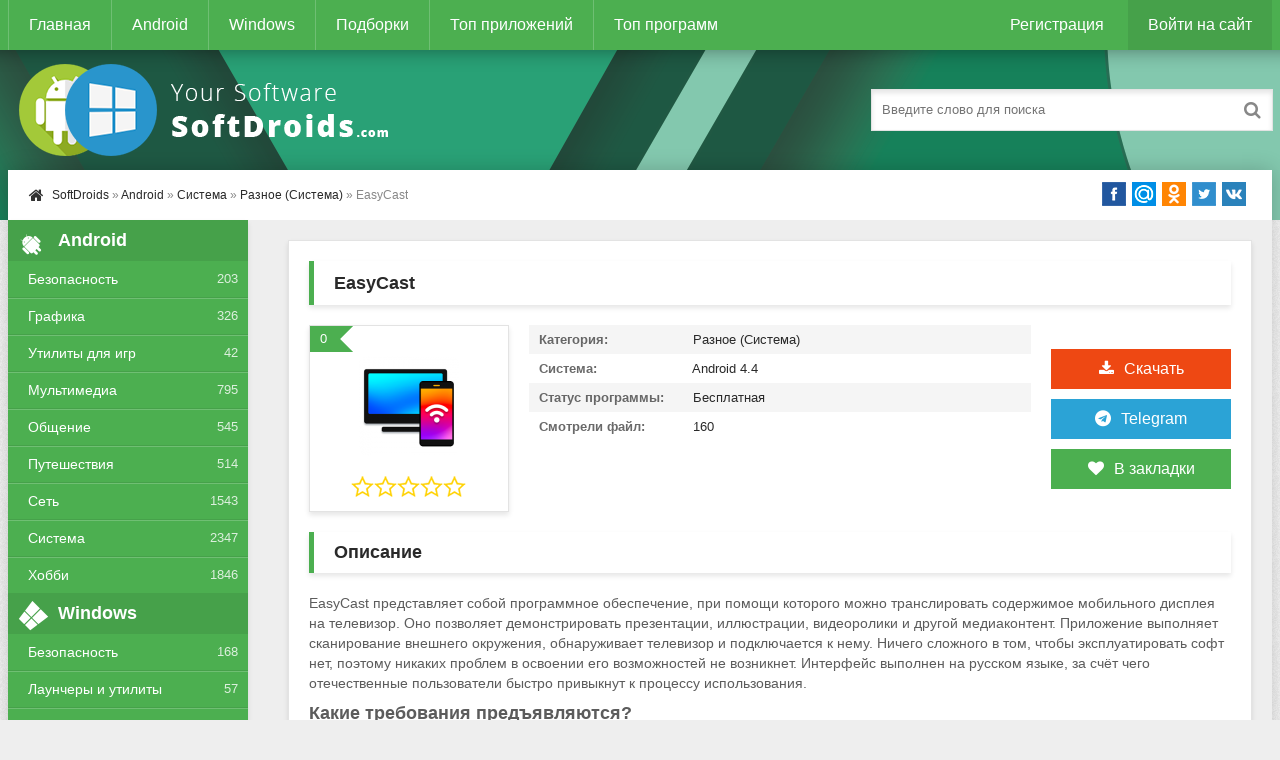

--- FILE ---
content_type: text/html; charset=utf-8
request_url: https://softdroids.com/10937-easycast.html
body_size: 10392
content:
<!DOCTYPE html>
<html lang="ru">
<head>
<title>EasyCast v1.3.10 - скачать EasyCast на Андроид</title>
<meta charset="utf-8">
<meta name="title" content="EasyCast v1.3.10 - скачать EasyCast на Андроид">
<meta name="description" content="EasyCast представляет собой программное обеспечение, при помощи которого можно транслировать содержимое мобильного дисплея на телевизор. Оно позволяет демонстрировать презентации, иллюстрации, видеоролики и другой медиаконтент. Приложение выполняет сканирование внешнего окружения, обнаруживает...">
<meta name="keywords" content="телевизор, нужно, чтобы, можно, качестве, возможность, Чтобы, устройство, мобильный, медиаконтент, использования, обеспечение, дисплея, транслировать, который, выбрать, перечня, ведётся, процесс, кнопку">
<meta name="generator" content="DataLife Engine (https://dle-news.ru)">
<link rel="canonical" href="https://softdroids.com/10937-easycast.html">
<link rel="alternate" type="application/rss+xml" title="SoftDroids.com - каталог условно-бесплатных и бесплатных программ для Android и Windows RSS Turbo" href="https://softdroids.com/rssturbo.xml">
<link rel="alternate" type="application/rss+xml" title="SoftDroids.com - каталог условно-бесплатных и бесплатных программ для Android и Windows RSS Dzen" href="https://softdroids.com/rssdzen.xml">
<link rel="search" type="application/opensearchdescription+xml" title="SoftDroids.com - каталог условно-бесплатных и бесплатных программ для Android и Windows" href="https://softdroids.com/index.php?do=opensearch">
<link rel="preconnect" href="https://softdroids.com/" fetchpriority="high">
<meta property="twitter:title" content="EasyCast v1.3.10 - скачать EasyCast на Андроид">
<meta property="twitter:url" content="https://softdroids.com/10937-easycast.html">
<meta property="twitter:card" content="summary_large_image">
<meta property="twitter:image" content="https://softdroids.com/uploads/posts/2024-02/1708504040_easycast-1.png">
<meta property="twitter:description" content="EasyCast представляет собой программное обеспечение, при помощи которого можно транслировать содержимое мобильного дисплея на телевизор. Оно позволяет демонстрировать презентации, иллюстрации, видеоролики и другой медиаконтент. Приложение выполняет сканирование внешнего окружения, обнаруживает">
<meta property="og:type" content="article">
<meta property="og:site_name" content="SoftDroids.com - каталог условно-бесплатных и бесплатных программ для Android и Windows">
<meta property="og:title" content="EasyCast v1.3.10 - скачать EasyCast на Андроид">
<meta property="og:url" content="https://softdroids.com/10937-easycast.html">
<meta property="og:image" content="https://softdroids.com/uploads/posts/2024-02/1708504040_easycast-1.png">
<meta property="og:description" content="EasyCast представляет собой программное обеспечение, при помощи которого можно транслировать содержимое мобильного дисплея на телевизор. Оно позволяет демонстрировать презентации, иллюстрации, видеоролики и другой медиаконтент. Приложение выполняет сканирование внешнего окружения, обнаруживает">

<meta name="viewport" content="width=device-width, initial-scale=1.0" />
<link rel="shortcut icon" href="/templates/Default/images/favicon.png" />
<link async href="/engine/classes/min/index.php?f=/templates/Default/style/styles.css,/templates/Default/style/engine.css" rel="stylesheet" type="text/css" />
<script async src="https://pagead2.googlesyndication.com/pagead/js/adsbygoogle.js?client=ca-pub-2062728876906955" crossorigin="anonymous"></script>
</head>
<body>
<div class="wrap">
	<div class="block center">
		<header class="header">
			<div class="h-one clearfix">
				<div class="btn-menu"><span class="fa fa-bars"></span></div>
				<ul class="h-menu clearfix">
					<li><a href="/">Главная</a></li>
					<li><a href="/android/">Android</a></li>
					<li><a href="/windows/">Windows</a></li>
					<li><a href="/tags/">Подборки</a></li>
					<li><a href="/top100-android.html">Топ приложений</a></li>
					<li><a href="/top100-windows.html">Топ программ</a></li>
				</ul>
				<div class="btns-log">
				
					<a href="/index.php?do=register">Регистрация</a>
					<div class="show-login">Войти на сайт</div>
				
				
				</div>
			</div>
			<div class="h-two clearfix">
				<a href="/" class="logo" title="На главную"><img width="400" height="100" class="lazy-loaded" data-src="/templates/Default/images/logo.png" alt="Softdroids" /></a>
				<div class="search-box">
					<form id="quicksearch" method="post">
						<input type="hidden" name="do" value="search" />
						<input type="hidden" name="subaction" value="search" />
						<div class="search-field">
							<input id="story" name="story" placeholder="Введите слово для поиска" type="text" />
							<button type="submit"><span class="fa fa-search"></span></button>
						</div>
					</form>
				</div>
			</div>
		</header>
		<!-- END HEADER -->
		<div class="cont">
			<div class="line fx-row fx-middle">
				<div class="spedbar-l-menu">
					<div class="speedbar nowrap"><span class="fa fa-home fa-lg"></span>	<a href="https://softdroids.com/">SoftDroids</a> » <a href="https://softdroids.com/android/">Android</a> » <a href="https://softdroids.com/android/system/">Система</a> » <a href="https://softdroids.com/android/system/raznoe-system/">Разное (Система)</a> » EasyCast</div>
				</div>
				<div class="share-box">
					<div class="share42init"></div> 
				</div>
			</div>
			<div class="cols fx-row">
				<aside class="side">
					<div class="side-box side-nav">
						<div class="side-bt"><span class="fa fa-android"></span>Android</div>
						<ul class="side-bc">
							<li><a href="/android/bezopasnost/">Безопасность</a><span>203</span></li>
							<li><a href="/android/grafika/">Графика</a><span>326</span></li>
							<li><a href="/android/utility-dlya-igr/">Утилиты для игр</a><span>42</span></li>
							<li><a href="/android/multimedia/">Мультимедиа</a><span>795</span></li>
							<li><a href="/android/obshchenie/">Общение</a><span>545</span></li>
							<li><a href="/android/puteshestviya/">Путешествия</a><span>514</span></li>
							<li><a href="/android/network/">Сеть</a><span>1543</span></li>
							<li><a href="/android/system/">Система</a><span>2347</span></li>
							<li><a href="/android/hobbi/">Хобби</a><span>1846</span></li>
						</ul>
					</div>
					<div class="side-box side-nav">
						<div class="side-bt"><span class="fa fa-windows"></span>Windows</div>
						<ul class="side-bc">
							<li><a href="/windows/bezopasnost-windows/">Безопасность</a><span>168</span></li>
							<li><a href="/windows/launchery-i-utility-windows/">Лаунчеры и утилиты</a><span>57</span></li>
							<li><a href="/windows/multimedia-windows/">Мультимедиа</a><span>695</span></li>
							<li><a href="/windows/obrazovanie-i-nauka-windows/">Образование и Наука</a><span>124</span></li>
							<li><a href="/windows/ofisnoe-po-windows/">Офисное ПО</a><span>196</span></li>
							<li><a href="/windows/portativnye-ustroystva-windows/">Портативные приборы</a><span>129</span></li>
							<li><a href="/windows/razrabotka-windows/">Разработка</a><span>339</span></li>
							<li><a href="/windows/network-windows/">Сеть</a><span>347</span></li>
							<li><a href="/windows/system-windows/">Система</a><span>1772</span></li>
						</ul>
					</div>
					<div class="side-box">
						<div class="side-bt"><span class="fa fa-star"></span>Топ Андроид</div>
						<div class="side-bc">
							<a class="side-item" href="https://softdroids.com/3629-slovari-abbyy-lingvo.html">
	<div class="side-title">Словари ABBYY Lingvo</div> 
	<div class="side-date nowrap">Образование и электронные книги</div>
	<div class="side-img img-box">
		<img width="50" height="50" class="lazy-loaded" data-src="/uploads/posts/2020-02/1580655059_abbyy-lingvo-dictionaries-logo.png" alt="Словари ABBYY Lingvo">
	</div>
</a><a class="side-item" href="https://softdroids.com/556-kamera-perevodchik.html">
	<div class="side-title">Камера Переводчик</div> 
	<div class="side-date nowrap">Фотография</div>
	<div class="side-img img-box">
		<img width="50" height="50" class="lazy-loaded" data-src="/uploads/posts/2018-09/1536301841_kamera-perevodchik.png" alt="Камера Переводчик">
	</div>
</a><a class="side-item" href="https://softdroids.com/1164-moy-mts.html">
	<div class="side-title">Мой МТС</div> 
	<div class="side-date nowrap">Финансы</div>
	<div class="side-img img-box">
		<img width="50" height="50" class="lazy-loaded" data-src="/uploads/posts/2018-11/1543336192_moi-mts.png" alt="Мой МТС">
	</div>
</a><a class="side-item" href="https://softdroids.com/3377-fry-tv.html">
	<div class="side-title">FRY TV</div> 
	<div class="side-date nowrap">ТВ и Радио</div>
	<div class="side-img img-box">
		<img width="50" height="50" class="lazy-loaded" data-src="/uploads/posts/2019-12/1577740606_fry-tv-logo.png" alt="FRY TV">
	</div>
</a><a class="side-item" href="https://softdroids.com/269-gb-whatsapp.html">
	<div class="side-title">GB WhatsApp</div> 
	<div class="side-date nowrap">Мессенджеры и клиенты голосового общения</div>
	<div class="side-img img-box">
		<img width="50" height="50" class="lazy-loaded" data-src="/uploads/posts/2018-06/1528234733_gb-whatsapp.png" alt="GB WhatsApp">
	</div>
</a><a class="side-item" href="https://softdroids.com/2561-karta-rossii.html">
	<div class="side-title">Карта России</div> 
	<div class="side-date nowrap">Карты</div>
	<div class="side-img img-box">
		<img width="50" height="50" class="lazy-loaded" data-src="/uploads/posts/2019-03/1553704369_karta-rossii-logo.png" alt="Карта России">
	</div>
</a>
						</div>
					</div>
					<div class="side-box">
						<div class="side-bt"><span class="fa fa-star"></span>Топ Windows</div>
						<div class="side-bc">
							<a class="side-item" href="https://softdroids.com/2305-hirens-bootcd.html">
	<div class="side-title">Hirens BootCD</div> 
	<div class="side-date nowrap">Загрузочные носители</div>
	<div class="side-img img-box">
		<img width="50" height="50" class="lazy-loaded" data-src="/uploads/posts/2019-03/1552317072_hirens-bootcd-logo.jpg" alt="Hirens BootCD">
	</div>
</a><a class="side-item" href="https://softdroids.com/455-viewplaycap.html">
	<div class="side-title">ViewPlayCap</div> 
	<div class="side-date nowrap">Веб-камеры</div>
	<div class="side-img img-box">
		<img width="50" height="50" class="lazy-loaded" data-src="/uploads/posts/2018-07/1531580080_viewplaycap.png" alt="ViewPlayCap">
	</div>
</a><a class="side-item" href="https://softdroids.com/1117-slava-petuhu.html">
	<div class="side-title">Слава Петуху</div> 
	<div class="side-date nowrap">Лаунчеры и утилиты</div>
	<div class="side-img img-box">
		<img width="50" height="50" class="lazy-loaded" data-src="/uploads/posts/2018-11/1543150107_slava-petuhu.png" alt="Слава Петуху">
	</div>
</a><a class="side-item" href="https://softdroids.com/561-antichit-faceit.html">
	<div class="side-title">Античит FACEIT</div> 
	<div class="side-date nowrap">Лаунчеры и утилиты</div>
	<div class="side-img img-box">
		<img width="50" height="50" class="lazy-loaded" data-src="/uploads/posts/2018-09/1536345370_antichit-faceit.jpg" alt="Античит FACEIT">
	</div>
</a><a class="side-item" href="https://softdroids.com/133-vtope.html">
	<div class="side-title">ВТопе</div> 
	<div class="side-date nowrap">Разное (Сеть)</div>
	<div class="side-img img-box">
		<img width="50" height="50" class="lazy-loaded" data-src="/uploads/posts/2018-04/1524217461_vtope.jpg" alt="ВТопе">
	</div>
</a><a class="side-item" href="https://softdroids.com/175-huawei-unlock-code-calculator.html">
	<div class="side-title">Huawei Unlock Code Calculator</div> 
	<div class="side-date nowrap">Разное (Сеть)</div>
	<div class="side-img img-box">
		<img width="50" height="50" class="lazy-loaded" data-src="/uploads/posts/2018-05/1526753085_huawei-unlock-code-calculator.jpeg" alt="Huawei Unlock Code Calculator">
	</div>
</a>
						</div>
					</div>

				</aside>
				<!-- END SIDE -->
				<main class="main">
					
					


					
					
					
					<div itemscope itemtype="https://schema.org/SoftwareApplication" class="full ignore-select">
	<div class="full-in">
		<div class="ajax" id="site_header"></div>
		<h1 itemprop="name">EasyCast</h1>
		<div class="f-cols clearfix">
			<div class="short">
				<div class="s-in">
					<div class="s-rate-app">0</div>
					<div class="s-img"><img width="100" height="100" class="lazy-loaded" data-src="/uploads/posts/2024-02/1708504098_easycast-logo.png" alt="EasyCast"></div>
					<div class="s-rate"><div data-ratig-layer-id='10937'>
	<div class="rating">
		<ul class="unit-rating">
		<li class="current-rating" style="width:0%;">0</li>
		<li><a href="#" title="Плохо" class="r1-unit" onclick="doRate('1', '10937'); return false;">1</a></li>
		<li><a href="#" title="Приемлемо" class="r2-unit" onclick="doRate('2', '10937'); return false;">2</a></li>
		<li><a href="#" title="Средне" class="r3-unit" onclick="doRate('3', '10937'); return false;">3</a></li>
		<li><a href="#" title="Хорошо" class="r4-unit" onclick="doRate('4', '10937'); return false;">4</a></li>
		<li><a href="#" title="Отлично" class="r5-unit" onclick="doRate('5', '10937'); return false;">5</a></li>
		</ul>
	</div>
</div></div>
					
				</div>
			</div>
			<div class="f-dl fx-col fx-center">
				<div class="to-dl icon-l"><span class="fa fa-download"></span>Скачать</div>
				<div class="to-telegram icon-l"><span class="fa fa-telegram"></span><a rel="nofollow" target="_blank" href="/index.php?do=go&url=aHR0cHM6Ly90Lm1lLyt4ZlBSTVc1eW03azVZamd5" title="Подписаться на наш Телеграм">Telegram</a></div>
				<div class="vmeta-fav icon-l">
					<a href="#" class="fav-guest"><span class="fa fa-heart" title="Добавить в закладки"></span>В закладки</a>
					
				</div>
			</div>
			<div class="f-info">
				<div><span>Категория:</span> <span itemprop="applicationCategory">Разное (Система)</span></div>
				<div><span>Система:</span> <span itemprop="operatingSystem">Android 4.4</span></div>
				<div itemprop="offers" itemscope itemtype="http://schema.org/Offer"><span>Статус программы:</span> <meta itemprop="price" content="0"/>Бесплатная<meta itemprop="priceCurrency" content="RUB"></div>
				<div><span>Смотрели файл:</span> 160 </div>
			</div>
		</div>
		<!-- END F-COLS -->
		<div class="sect">
			<div class="sect-t fx-row fx-middle icon-l">
				<h2>Описание</h2>
			</div>
			<div itemprop="description" class="full-text clearfix">
				EasyCast представляет собой программное обеспечение, при помощи которого можно транслировать содержимое мобильного дисплея на телевизор. Оно позволяет демонстрировать презентации, иллюстрации, видеоролики и другой медиаконтент. Приложение выполняет сканирование внешнего окружения, обнаруживает телевизор и подключается к нему. Ничего сложного в том, чтобы эксплуатировать софт нет, поэтому никаких проблем в освоении его возможностей не возникнет. Интерфейс выполнен на русском языке, за счёт чего отечественные пользователи быстро привыкнут к процессу использования.<br><h2>Какие требования предъявляются?</h2>Чтобы утилита полноценно работала, нужно выполнить правильное подключение. Необходимо, чтобы телевизор и мобильное устройство находились в зоне одного интернет-подключения. Телевизионный агрегат должен поддерживать DLNA и нужно, чтобы на телефоне было отключено VPN.<h2>Параметры</h2>Во время первого использования софта он ищет устройство, которое находится в ближайшей зоне доступа, и демонстрирует их на дисплее в качестве перечня. Всё что нужно юзеру, как это выбрать ТВ, который будет транслировать соответствующий контент. Затем следует тапнуть по файлу, который предназначен для воспроизведения. В качестве их примеров можно привести презентацию, снимки, видеозаписи, музыкальные композиции и так далее.<br><br>Чтобы запустить трансляцию, надо нажать на специальную кнопку. Весь процесс ведётся в реальном режиме времени. Программное обеспечение даёт возможность управлять всем, что происходит на экране. То есть, можно перематывать, увеличивать и уменьшать громкость, а также реализовывать другие действия. Огромное преимущество в том, что юзер может параллельно применять мобильный гаджет для иных задач.<h2>Особенности</h2><ul><li>возможность скачать мобильный продукт совершенно бесплатно;</li><li>инструмент для трансляции телефонного дисплея на телевизоре;</li><li>поддержка беспроводной сети;</li><li>возможность использовать медиаконтент любых форматов.</li></ul>
			</div>
		</div>
		<div class="tabs-box">
			<div class="tabs-sel">
   	       <span class="current">Скриншоты</span>
			</div>
       <div class="tabs-b scr-box visible">
				<!--MBegin:https://softdroids.com/uploads/posts/2024-02/1708504040_easycast-1.png|--><a href="https://softdroids.com/uploads/posts/2024-02/1708504040_easycast-1.png" class="highslide"><img width="100" height="200" data-src="/uploads/posts/2024-02/medium/1708504040_easycast-1.png" style="max-width:100%;" alt=""></a><!--MEnd--> <!--MBegin:https://softdroids.com/uploads/posts/2024-02/1708504042_easycast-2.png|--><a href="https://softdroids.com/uploads/posts/2024-02/1708504042_easycast-2.png" class="highslide"><img width="100" height="200" data-src="/uploads/posts/2024-02/medium/1708504042_easycast-2.png" style="max-width:100%;" alt=""></a><!--MEnd--> <!--MBegin:https://softdroids.com/uploads/posts/2024-02/1708504082_easycast-3.png|--><a href="https://softdroids.com/uploads/posts/2024-02/1708504082_easycast-3.png" class="highslide"><img width="100" height="200" data-src="/uploads/posts/2024-02/medium/1708504082_easycast-3.png" style="max-width:100%;" alt=""></a><!--MEnd-->
			</div>
		</div>
		<!-- END TABS-BOX -->
		
		    <div class="ajax" id="site_footer"></div>  
<div class="f-dl-btm" id="f-dl-btm">
			<div class="dl-capt icon-l"><span class="fa fa-download"></span>Скачать EasyCast</div>
			<div class="f-dl-in">
				
<div class="attach clr clearfix ignore-select">
				<a rel="nofollow" class="dl-item icon-l recl" href="https://softdroids.com/index.php?do=downloads&id=11506" target="_blank">
					<div class="dl-title"><span class="fa fa-download"></span>easycast-v1-3-10.apk</div>
					<div><span>Скачать бесплатно</span><span>[10.49 Mb]</span><span>(cкачиваний: 17)</span></div>
				</a>
</div>


			</div>
    <a rel="nofollow noopener" target="_blank" class="dl-item dl-gp" href="https://play.google.com/store/apps/details?id=com.tv.cast.screen.mirroring.remote.control">
				<div class="dl-title">Скачать с Google Play</div>
			</a>
		</div>
	</div>
	<!-- END F-DL-BTM -->
	<div class="sect">
		<div class="sect-t fx-row fx-middle icon-l">
			<h2>Смотрите также:</h2>
		</div>
		<div class="sect-c floats clearfix">
			<div class="short">
	<div class="s-in hover">
		<img width="100" height="100" class="lazy-loaded s-img" data-src="/uploads/posts/2018-09/1536301818_kamera-perevodchik.png" alt="Камера Переводчик">
		<a class="s-title" href="https://softdroids.com/556-kamera-perevodchik.html">Камера Переводчик</a>
	</div>
</div><div class="short">
	<div class="s-in hover">
		<img width="100" height="100" class="lazy-loaded s-img" data-src="/uploads/posts/2023-10/1698136632_appwizard-logo.png" alt="AppWizard">
		<a class="s-title" href="https://softdroids.com/7310-appwizard.html">AppWizard</a>
	</div>
</div><div class="short">
	<div class="s-in hover">
		<img width="100" height="100" class="lazy-loaded s-img" data-src="/uploads/posts/2020-02/1580654998_abbyy-lingvo-dictionaries-logo.png" alt="Словари ABBYY Lingvo">
		<a class="s-title" href="https://softdroids.com/3629-slovari-abbyy-lingvo.html">Словари ABBYY Lingvo</a>
	</div>
</div><div class="short">
	<div class="s-in hover">
		<img width="100" height="100" class="lazy-loaded s-img" data-src="/uploads/posts/2018-11/1543336155_moi-mts.png" alt="Мой МТС">
		<a class="s-title" href="https://softdroids.com/1164-moy-mts.html">Мой МТС</a>
	</div>
</div><div class="short">
	<div class="s-in hover">
		<img width="100" height="100" class="lazy-loaded s-img" data-src="/uploads/posts/2019-12/1577740684_fry-tv-logo.png" alt="FRY TV">
		<a class="s-title" href="https://softdroids.com/3377-fry-tv.html">FRY TV</a>
	</div>
</div><div class="short">
	<div class="s-in hover">
		<img width="100" height="100" class="lazy-loaded s-img" data-src="/uploads/posts/2023-12/1701416225_fullupdate-logo.png" alt="FullUpdate">
		<a class="s-title" href="https://softdroids.com/8448-fullupdate.html">FullUpdate</a>
	</div>
</div><div class="short">
	<div class="s-in hover">
		<img width="100" height="100" class="lazy-loaded s-img" data-src="/uploads/posts/2019-03/1553704335_karta-rossii-logo.png" alt="Карта России">
		<a class="s-title" href="https://softdroids.com/2561-karta-rossii.html">Карта России</a>
	</div>
</div><div class="short">
	<div class="s-in hover">
		<img width="100" height="100" class="lazy-loaded s-img" data-src="/uploads/posts/2023-12/1703921401_mts-biblioteka-logo.png" alt="МТС Библиотека">
		<a class="s-title" href="https://softdroids.com/9345-mts-biblioteka.html">МТС Библиотека</a>
	</div>
</div>
		</div>
	</div>
	<div class="full-comms ignore-select" id="full-comms">
		<div class="comms-title icon-l fx-row">
			<span>Комментарии (0)</span>
			<div class="add-comm-btn button"><span class="fa fa-comments"></span>Комментируем</div>
		</div>
		<form  method="post" name="dle-comments-form" id="dle-comments-form" ><!--noindex-->
<div class="add-comm-form clearfix" id="add-comm-form">
	<div class="ac-title">Прокомментировать <span class="fa fa-chevron-down"></span></div>
		
		
			
			
			
			
			
			
		
		<div class="ac-inputs fx-row">
			<input type="text" maxlength="35" name="name" id="name" placeholder="Ваше имя" />
			<input type="text" maxlength="35" name="mail" id="mail" placeholder="Ваш e-mail (необязательно)" />
		</div>
		
		<div class="ac-textarea"><script>
	var text_upload = "Загрузка файлов и изображений на сервер";
	var dle_quote_title  = "Цитата:";
</script>
<div class="wseditor dlecomments-editor"><textarea id="comments" name="comments" style="width:100%;height:260px;"></textarea></div></div>

			<div class="ac-protect">
				
				
				
				<div class="form-item clearfix imp">
					<div class="form-secur">
						<div class="g-recaptcha" data-sitekey="6Lex-MEUAAAAALmb9goqhrGlgzVzVaUoXqELm9LO" data-theme="light" data-language="ru"></div><script src="https://www.google.com/recaptcha/api.js?hl=ru" async defer></script>
					</div>
				</div>
				
			</div>


	<div class="ac-submit clearfix">
		<div class="ac-av img-box" id="ac-av"></div>
		<button name="submit" type="submit">Отправить</button>
	</div>
	
</div>
<!--/noindex-->
		<input type="hidden" name="subaction" value="addcomment">
		<input type="hidden" name="post_id" id="post_id" value="10937"><input type="hidden" name="user_hash" value="8dd5980ff2d7bb74683514059b3e3aaadc8602b6"></form>
		
<div id="dle-ajax-comments"></div>

		<!--dlenavigationcomments-->
	</div>
</div>
					
					
				</main>
				<!-- END MAIN -->
			</div>
			<!-- END COLS -->
		</div>
		<!-- END CONT -->
		<footer class="footer fx-row">
			<div class="ft-left">
				<div>Копирование любых наших материалов - ЗАПРЕЩЕНО!</div>
				<a href="/index.php?do=feedback">Обратная связь</a>
				<a rel="nofollow" target="_blank" href="/index.php?do=go&amp;url=aHR0cHM6Ly90Lm1lLyt4ZlBSTVc1eW03azVZamd5">Telegram</a>
				<a rel="nofollow" target="_blank" href="/index.php?do=go&amp;url=aHR0cHM6Ly92ay5jb20vc29mdGRyb2lkcw==">Вконтакте</a>
			</div>
			<div class="ft-right">
				Copyright 2018-2026, SoftDroids.com
				<div class="clearfix">
				      <ul class="banners">
                                        <li><!--LiveInternet counter--><img id="licntB692" width="88" height="31" style="border:0" title="LiveInternet" src="[data-uri]" alt=""/><script>(function(d,s){d.getElementById("licntB692").src="https://counter.yadro.ru/hit?t58.1;r"+escape(d.referrer)+((typeof(s)=="undefined")?"":";s"+s.width+"*"+s.height+"*"+(s.colorDepth?s.colorDepth:s.pixelDepth))+";u"+escape(d.URL)+";h"+escape(d.title.substring(0,150))+";"+Math.random()})(document,screen)</script><!--/LiveInternet--></li>
				      </ul>
				</div>
			</div>
		</footer>
		<!-- END FOOTER -->
	</div>
	<!-- END BLOCK -->
</div>
<!-- END WRAP -->
<!--noindex-->


	<div class="login-box" id="login-box" title="Авторизация">
		<form method="post">
			<input type="text" name="login_name" id="login_name" placeholder="Ваш логин"/>
			<input type="password" name="login_password" id="login_password" placeholder="Ваш пароль" />
			<button onclick="submit();" type="submit" title="Вход">Войти на сайт</button>
			<input name="login" type="hidden" id="login" value="submit" />
			<div class="lb-check">
				<input type="checkbox" name="login_not_save" id="login_not_save" value="1"/>
				<label for="login_not_save">Не запоминать меня</label> 
			</div>
			<div class="lb-lnk fx-row">
				<a href="https://softdroids.com/index.php?do=lostpassword">Забыли пароль?</a>
				<a href="/index.php?do=register" class="log-register">Регистрация</a>
			</div>
		</form>
	
		
		
		
		
		
		
	
	</div>

<!--/noindex-->  
<link href="/engine/classes/min/index.php?f=engine/editor/jscripts/froala/fonts/font-awesome.css,engine/editor/jscripts/froala/css/editor.css,engine/editor/css/default.css&amp;v=sj85c" rel="stylesheet" type="text/css">
<script src="/engine/classes/min/index.php?g=general&amp;v=sj85c"></script>
<script src="/engine/classes/min/index.php?f=engine/classes/js/jqueryui.js,engine/classes/js/dle_js.js,engine/classes/fancybox/fancybox.js,engine/classes/js/lazyload.js,engine/editor/jscripts/tiny_mce/tinymce.min.js,engine/skins/codemirror/js/code.js,engine/editor/jscripts/froala/editor.js,engine/editor/jscripts/froala/languages/ru.js&amp;v=sj85c" defer></script>
<script type="application/ld+json">{"@context":"https://schema.org","@graph":[{"@type":"BreadcrumbList","@context":"https://schema.org/","itemListElement":[{"@type":"ListItem","position":1,"item":{"@id":"https://softdroids.com/","name":"SoftDroids"}},{"@type":"ListItem","position":2,"item":{"@id":"https://softdroids.com/android/","name":"Android"}},{"@type":"ListItem","position":3,"item":{"@id":"https://softdroids.com/android/system/","name":"Система"}},{"@type":"ListItem","position":4,"item":{"@id":"https://softdroids.com/android/system/raznoe-system/","name":"Разное (Система)"}},{"@type":"ListItem","position":5,"item":{"@id":"https://softdroids.com/10937-easycast.html","name":"EasyCast"}}]}]}</script>
<script async type="text/javascript" src="/engine/classes/min/index.php?f=/templates/Default/js/ajax.js,/templates/Default/js/libs.js,/templates/Default/js/share42.js,/templates/Default/js/push.js"></script>
<script>
<!--
var dle_root       = '/';
var dle_admin      = '';
var dle_login_hash = '8dd5980ff2d7bb74683514059b3e3aaadc8602b6';
var dle_group      = 5;
var dle_link_type  = 1;
var dle_skin       = 'Default';
var dle_wysiwyg    = '1';
var quick_wysiwyg  = '1';
var dle_min_search = '4';
var dle_act_lang   = ["Да", "Нет", "Ввод", "Отмена", "Сохранить", "Удалить", "Загрузка. Пожалуйста, подождите..."];
var menu_short     = 'Быстрое редактирование';
var menu_full      = 'Полное редактирование';
var menu_profile   = 'Просмотр профиля';
var menu_send      = 'Отправить сообщение';
var menu_uedit     = 'Админцентр';
var dle_info       = 'Информация';
var dle_confirm    = 'Подтверждение';
var dle_prompt     = 'Ввод информации';
var dle_req_field  = ["Заполните поле с именем", "Заполните поле с сообщением", "Заполните поле с темой сообщения"];
var dle_del_agree  = 'Вы действительно хотите удалить? Данное действие невозможно будет отменить';
var dle_spam_agree = 'Вы действительно хотите отметить пользователя как спамера? Это приведёт к удалению всех его комментариев';
var dle_c_title    = 'Отправка жалобы';
var dle_complaint  = 'Укажите текст Вашей жалобы для администрации:';
var dle_mail       = 'Ваш e-mail:';
var dle_big_text   = 'Выделен слишком большой участок текста.';
var dle_orfo_title = 'Укажите комментарий для администрации к найденной ошибке на странице:';
var dle_p_send     = 'Отправить';
var dle_p_send_ok  = 'Уведомление успешно отправлено';
var dle_save_ok    = 'Изменения успешно сохранены. Обновить страницу?';
var dle_reply_title= 'Ответ на комментарий';
var dle_tree_comm  = '0';
var dle_del_news   = 'Удалить статью';
var dle_sub_agree  = 'Вы действительно хотите подписаться на комментарии к данной публикации?';
var dle_unsub_agree  = 'Вы действительно хотите отписаться от комментариев к данной публикации?';
var dle_captcha_type  = '1';
var dle_share_interesting  = ["Поделиться ссылкой на выделенный текст", "Twitter", "Facebook", "Вконтакте", "Прямая ссылка:", "Нажмите правой клавишей мыши и выберите «Копировать ссылку»"];
var DLEPlayerLang     = {prev: 'Предыдущий',next: 'Следующий',play: 'Воспроизвести',pause: 'Пауза',mute: 'Выключить звук', unmute: 'Включить звук', settings: 'Настройки', enterFullscreen: 'На полный экран', exitFullscreen: 'Выключить полноэкранный режим', speed: 'Скорость', normal: 'Обычная', quality: 'Качество', pip: 'Режим PiP'};
var DLEGalleryLang    = {CLOSE: 'Закрыть (Esc)', NEXT: 'Следующее изображение', PREV: 'Предыдущее изображение', ERROR: 'Внимание! Обнаружена ошибка', IMAGE_ERROR: 'Не удалось загрузить изображение', TOGGLE_SLIDESHOW: 'Просмотр слайдшоу',TOGGLE_FULLSCREEN: 'Полноэкранный режим', TOGGLE_THUMBS: 'Включить / Выключить уменьшенные копии', ITERATEZOOM: 'Увеличить / Уменьшить', DOWNLOAD: 'Скачать изображение' };
var DLEGalleryMode    = 1;
var DLELazyMode       = 1;
var allow_dle_delete_news   = false;

jQuery(function($){
					setTimeout(function() {
						$.get(dle_root + "engine/ajax/controller.php?mod=adminfunction", { 'id': '10937', action: 'newsread', user_hash: dle_login_hash });
					}, 5000);

      $('#comments').froalaEditor({
        dle_root: dle_root,
        dle_upload_area : "comments",
        dle_upload_user : "",
        dle_upload_news : "0",
        width: '100%',
        height: '220',
        language: 'ru',
		direction: 'ltr',

		htmlAllowedTags: ['div', 'span', 'p', 'br', 'strong', 'em', 'ul', 'li', 'ol', 'b', 'u', 'i', 's', 'a', 'img', 'hr'],
		htmlAllowedAttrs: ['class', 'href', 'alt', 'src', 'style', 'target', 'data-username', 'data-userurl', 'data-commenttime', 'data-commentuser', 'contenteditable'],
		pastePlain: true,
        imagePaste: false,
        listAdvancedTypes: false,
        imageUpload: false,
				videoInsertButtons: ['videoBack', '|', 'videoByURL'],
				quickInsertEnabled: false,

        toolbarButtonsXS: ['bold', 'italic', 'underline', 'strikeThrough', '|', 'align', 'formatOL', 'formatUL', '|',  'emoticons', '|', 'dlehide', 'dlequote', 'dlespoiler'],

        toolbarButtonsSM: ['bold', 'italic', 'underline', 'strikeThrough', '|', 'align', 'formatOL', 'formatUL', '|',  'emoticons', '|', 'dlehide', 'dlequote', 'dlespoiler'],

        toolbarButtonsMD: ['bold', 'italic', 'underline', 'strikeThrough', '|', 'align', 'formatOL', 'formatUL', '|',  'emoticons', '|', 'dlehide', 'dlequote', 'dlespoiler'],

        toolbarButtons: ['bold', 'italic', 'underline', 'strikeThrough', '|', 'align', 'formatOL', 'formatUL', '|',  'emoticons', '|', 'dlehide', 'dlequote', 'dlespoiler']

      }).on('froalaEditor.image.inserted froalaEditor.image.replaced', function (e, editor, $img, response) {

			if( response ) {

			    response = JSON.parse(response);

			    $img.removeAttr("data-returnbox").removeAttr("data-success").removeAttr("data-xfvalue").removeAttr("data-flink");

				if(response.flink) {
				  if($img.parent().hasClass("highslide")) {

					$img.parent().attr('href', response.flink);

				  } else {

					$img.wrap( '<a href="'+response.flink+'" class="highslide"></a>' );

				  }
				}

			}

		});

				$('#dle-comments-form').submit(function() {
					if( $('#comments-image-uploader').data('files') == 'selected' ) {
						$('#comments-image-uploader').plupload('start');
					} else {
						doAddComments();
					}
					return false;
				});
});
//-->
</script>

<!-- Yandex.Metrika counter --><script async type="text/javascript">(function(m,e,t,r,i,k,a){m[i]=m[i]||function(){(m[i].a=m[i].a||[]).push(arguments)}; m[i].l=1*new Date();k=e.createElement(t),a=e.getElementsByTagName(t)[0],k.async=1,k.src=r,a.parentNode.insertBefore(k,a)}) (window, document, "script", "https://cdn.jsdelivr.net/npm/yandex-metrica-watch/tag.js", "ym"); ym(44720881, "init", { clickmap:true, trackLinks:true, accurateTrackBounce:true }); </script> <noscript><div><img src="https://mc.yandex.ru/watch/44720881" style="position:absolute; left:-9999px;" alt="" /></div></noscript> <!-- /Yandex.Metrika counter -->
</body>
</html>
<!-- DataLife Engine Copyright SoftNews Media Group (https://dle-news.ru) -->


--- FILE ---
content_type: text/html; charset=utf-8
request_url: https://www.google.com/recaptcha/api2/anchor?ar=1&k=6Lex-MEUAAAAALmb9goqhrGlgzVzVaUoXqELm9LO&co=aHR0cHM6Ly9zb2Z0ZHJvaWRzLmNvbTo0NDM.&hl=ru&v=N67nZn4AqZkNcbeMu4prBgzg&theme=light&size=normal&anchor-ms=20000&execute-ms=30000&cb=5jkox6kudc8q
body_size: 49550
content:
<!DOCTYPE HTML><html dir="ltr" lang="ru"><head><meta http-equiv="Content-Type" content="text/html; charset=UTF-8">
<meta http-equiv="X-UA-Compatible" content="IE=edge">
<title>reCAPTCHA</title>
<style type="text/css">
/* cyrillic-ext */
@font-face {
  font-family: 'Roboto';
  font-style: normal;
  font-weight: 400;
  font-stretch: 100%;
  src: url(//fonts.gstatic.com/s/roboto/v48/KFO7CnqEu92Fr1ME7kSn66aGLdTylUAMa3GUBHMdazTgWw.woff2) format('woff2');
  unicode-range: U+0460-052F, U+1C80-1C8A, U+20B4, U+2DE0-2DFF, U+A640-A69F, U+FE2E-FE2F;
}
/* cyrillic */
@font-face {
  font-family: 'Roboto';
  font-style: normal;
  font-weight: 400;
  font-stretch: 100%;
  src: url(//fonts.gstatic.com/s/roboto/v48/KFO7CnqEu92Fr1ME7kSn66aGLdTylUAMa3iUBHMdazTgWw.woff2) format('woff2');
  unicode-range: U+0301, U+0400-045F, U+0490-0491, U+04B0-04B1, U+2116;
}
/* greek-ext */
@font-face {
  font-family: 'Roboto';
  font-style: normal;
  font-weight: 400;
  font-stretch: 100%;
  src: url(//fonts.gstatic.com/s/roboto/v48/KFO7CnqEu92Fr1ME7kSn66aGLdTylUAMa3CUBHMdazTgWw.woff2) format('woff2');
  unicode-range: U+1F00-1FFF;
}
/* greek */
@font-face {
  font-family: 'Roboto';
  font-style: normal;
  font-weight: 400;
  font-stretch: 100%;
  src: url(//fonts.gstatic.com/s/roboto/v48/KFO7CnqEu92Fr1ME7kSn66aGLdTylUAMa3-UBHMdazTgWw.woff2) format('woff2');
  unicode-range: U+0370-0377, U+037A-037F, U+0384-038A, U+038C, U+038E-03A1, U+03A3-03FF;
}
/* math */
@font-face {
  font-family: 'Roboto';
  font-style: normal;
  font-weight: 400;
  font-stretch: 100%;
  src: url(//fonts.gstatic.com/s/roboto/v48/KFO7CnqEu92Fr1ME7kSn66aGLdTylUAMawCUBHMdazTgWw.woff2) format('woff2');
  unicode-range: U+0302-0303, U+0305, U+0307-0308, U+0310, U+0312, U+0315, U+031A, U+0326-0327, U+032C, U+032F-0330, U+0332-0333, U+0338, U+033A, U+0346, U+034D, U+0391-03A1, U+03A3-03A9, U+03B1-03C9, U+03D1, U+03D5-03D6, U+03F0-03F1, U+03F4-03F5, U+2016-2017, U+2034-2038, U+203C, U+2040, U+2043, U+2047, U+2050, U+2057, U+205F, U+2070-2071, U+2074-208E, U+2090-209C, U+20D0-20DC, U+20E1, U+20E5-20EF, U+2100-2112, U+2114-2115, U+2117-2121, U+2123-214F, U+2190, U+2192, U+2194-21AE, U+21B0-21E5, U+21F1-21F2, U+21F4-2211, U+2213-2214, U+2216-22FF, U+2308-230B, U+2310, U+2319, U+231C-2321, U+2336-237A, U+237C, U+2395, U+239B-23B7, U+23D0, U+23DC-23E1, U+2474-2475, U+25AF, U+25B3, U+25B7, U+25BD, U+25C1, U+25CA, U+25CC, U+25FB, U+266D-266F, U+27C0-27FF, U+2900-2AFF, U+2B0E-2B11, U+2B30-2B4C, U+2BFE, U+3030, U+FF5B, U+FF5D, U+1D400-1D7FF, U+1EE00-1EEFF;
}
/* symbols */
@font-face {
  font-family: 'Roboto';
  font-style: normal;
  font-weight: 400;
  font-stretch: 100%;
  src: url(//fonts.gstatic.com/s/roboto/v48/KFO7CnqEu92Fr1ME7kSn66aGLdTylUAMaxKUBHMdazTgWw.woff2) format('woff2');
  unicode-range: U+0001-000C, U+000E-001F, U+007F-009F, U+20DD-20E0, U+20E2-20E4, U+2150-218F, U+2190, U+2192, U+2194-2199, U+21AF, U+21E6-21F0, U+21F3, U+2218-2219, U+2299, U+22C4-22C6, U+2300-243F, U+2440-244A, U+2460-24FF, U+25A0-27BF, U+2800-28FF, U+2921-2922, U+2981, U+29BF, U+29EB, U+2B00-2BFF, U+4DC0-4DFF, U+FFF9-FFFB, U+10140-1018E, U+10190-1019C, U+101A0, U+101D0-101FD, U+102E0-102FB, U+10E60-10E7E, U+1D2C0-1D2D3, U+1D2E0-1D37F, U+1F000-1F0FF, U+1F100-1F1AD, U+1F1E6-1F1FF, U+1F30D-1F30F, U+1F315, U+1F31C, U+1F31E, U+1F320-1F32C, U+1F336, U+1F378, U+1F37D, U+1F382, U+1F393-1F39F, U+1F3A7-1F3A8, U+1F3AC-1F3AF, U+1F3C2, U+1F3C4-1F3C6, U+1F3CA-1F3CE, U+1F3D4-1F3E0, U+1F3ED, U+1F3F1-1F3F3, U+1F3F5-1F3F7, U+1F408, U+1F415, U+1F41F, U+1F426, U+1F43F, U+1F441-1F442, U+1F444, U+1F446-1F449, U+1F44C-1F44E, U+1F453, U+1F46A, U+1F47D, U+1F4A3, U+1F4B0, U+1F4B3, U+1F4B9, U+1F4BB, U+1F4BF, U+1F4C8-1F4CB, U+1F4D6, U+1F4DA, U+1F4DF, U+1F4E3-1F4E6, U+1F4EA-1F4ED, U+1F4F7, U+1F4F9-1F4FB, U+1F4FD-1F4FE, U+1F503, U+1F507-1F50B, U+1F50D, U+1F512-1F513, U+1F53E-1F54A, U+1F54F-1F5FA, U+1F610, U+1F650-1F67F, U+1F687, U+1F68D, U+1F691, U+1F694, U+1F698, U+1F6AD, U+1F6B2, U+1F6B9-1F6BA, U+1F6BC, U+1F6C6-1F6CF, U+1F6D3-1F6D7, U+1F6E0-1F6EA, U+1F6F0-1F6F3, U+1F6F7-1F6FC, U+1F700-1F7FF, U+1F800-1F80B, U+1F810-1F847, U+1F850-1F859, U+1F860-1F887, U+1F890-1F8AD, U+1F8B0-1F8BB, U+1F8C0-1F8C1, U+1F900-1F90B, U+1F93B, U+1F946, U+1F984, U+1F996, U+1F9E9, U+1FA00-1FA6F, U+1FA70-1FA7C, U+1FA80-1FA89, U+1FA8F-1FAC6, U+1FACE-1FADC, U+1FADF-1FAE9, U+1FAF0-1FAF8, U+1FB00-1FBFF;
}
/* vietnamese */
@font-face {
  font-family: 'Roboto';
  font-style: normal;
  font-weight: 400;
  font-stretch: 100%;
  src: url(//fonts.gstatic.com/s/roboto/v48/KFO7CnqEu92Fr1ME7kSn66aGLdTylUAMa3OUBHMdazTgWw.woff2) format('woff2');
  unicode-range: U+0102-0103, U+0110-0111, U+0128-0129, U+0168-0169, U+01A0-01A1, U+01AF-01B0, U+0300-0301, U+0303-0304, U+0308-0309, U+0323, U+0329, U+1EA0-1EF9, U+20AB;
}
/* latin-ext */
@font-face {
  font-family: 'Roboto';
  font-style: normal;
  font-weight: 400;
  font-stretch: 100%;
  src: url(//fonts.gstatic.com/s/roboto/v48/KFO7CnqEu92Fr1ME7kSn66aGLdTylUAMa3KUBHMdazTgWw.woff2) format('woff2');
  unicode-range: U+0100-02BA, U+02BD-02C5, U+02C7-02CC, U+02CE-02D7, U+02DD-02FF, U+0304, U+0308, U+0329, U+1D00-1DBF, U+1E00-1E9F, U+1EF2-1EFF, U+2020, U+20A0-20AB, U+20AD-20C0, U+2113, U+2C60-2C7F, U+A720-A7FF;
}
/* latin */
@font-face {
  font-family: 'Roboto';
  font-style: normal;
  font-weight: 400;
  font-stretch: 100%;
  src: url(//fonts.gstatic.com/s/roboto/v48/KFO7CnqEu92Fr1ME7kSn66aGLdTylUAMa3yUBHMdazQ.woff2) format('woff2');
  unicode-range: U+0000-00FF, U+0131, U+0152-0153, U+02BB-02BC, U+02C6, U+02DA, U+02DC, U+0304, U+0308, U+0329, U+2000-206F, U+20AC, U+2122, U+2191, U+2193, U+2212, U+2215, U+FEFF, U+FFFD;
}
/* cyrillic-ext */
@font-face {
  font-family: 'Roboto';
  font-style: normal;
  font-weight: 500;
  font-stretch: 100%;
  src: url(//fonts.gstatic.com/s/roboto/v48/KFO7CnqEu92Fr1ME7kSn66aGLdTylUAMa3GUBHMdazTgWw.woff2) format('woff2');
  unicode-range: U+0460-052F, U+1C80-1C8A, U+20B4, U+2DE0-2DFF, U+A640-A69F, U+FE2E-FE2F;
}
/* cyrillic */
@font-face {
  font-family: 'Roboto';
  font-style: normal;
  font-weight: 500;
  font-stretch: 100%;
  src: url(//fonts.gstatic.com/s/roboto/v48/KFO7CnqEu92Fr1ME7kSn66aGLdTylUAMa3iUBHMdazTgWw.woff2) format('woff2');
  unicode-range: U+0301, U+0400-045F, U+0490-0491, U+04B0-04B1, U+2116;
}
/* greek-ext */
@font-face {
  font-family: 'Roboto';
  font-style: normal;
  font-weight: 500;
  font-stretch: 100%;
  src: url(//fonts.gstatic.com/s/roboto/v48/KFO7CnqEu92Fr1ME7kSn66aGLdTylUAMa3CUBHMdazTgWw.woff2) format('woff2');
  unicode-range: U+1F00-1FFF;
}
/* greek */
@font-face {
  font-family: 'Roboto';
  font-style: normal;
  font-weight: 500;
  font-stretch: 100%;
  src: url(//fonts.gstatic.com/s/roboto/v48/KFO7CnqEu92Fr1ME7kSn66aGLdTylUAMa3-UBHMdazTgWw.woff2) format('woff2');
  unicode-range: U+0370-0377, U+037A-037F, U+0384-038A, U+038C, U+038E-03A1, U+03A3-03FF;
}
/* math */
@font-face {
  font-family: 'Roboto';
  font-style: normal;
  font-weight: 500;
  font-stretch: 100%;
  src: url(//fonts.gstatic.com/s/roboto/v48/KFO7CnqEu92Fr1ME7kSn66aGLdTylUAMawCUBHMdazTgWw.woff2) format('woff2');
  unicode-range: U+0302-0303, U+0305, U+0307-0308, U+0310, U+0312, U+0315, U+031A, U+0326-0327, U+032C, U+032F-0330, U+0332-0333, U+0338, U+033A, U+0346, U+034D, U+0391-03A1, U+03A3-03A9, U+03B1-03C9, U+03D1, U+03D5-03D6, U+03F0-03F1, U+03F4-03F5, U+2016-2017, U+2034-2038, U+203C, U+2040, U+2043, U+2047, U+2050, U+2057, U+205F, U+2070-2071, U+2074-208E, U+2090-209C, U+20D0-20DC, U+20E1, U+20E5-20EF, U+2100-2112, U+2114-2115, U+2117-2121, U+2123-214F, U+2190, U+2192, U+2194-21AE, U+21B0-21E5, U+21F1-21F2, U+21F4-2211, U+2213-2214, U+2216-22FF, U+2308-230B, U+2310, U+2319, U+231C-2321, U+2336-237A, U+237C, U+2395, U+239B-23B7, U+23D0, U+23DC-23E1, U+2474-2475, U+25AF, U+25B3, U+25B7, U+25BD, U+25C1, U+25CA, U+25CC, U+25FB, U+266D-266F, U+27C0-27FF, U+2900-2AFF, U+2B0E-2B11, U+2B30-2B4C, U+2BFE, U+3030, U+FF5B, U+FF5D, U+1D400-1D7FF, U+1EE00-1EEFF;
}
/* symbols */
@font-face {
  font-family: 'Roboto';
  font-style: normal;
  font-weight: 500;
  font-stretch: 100%;
  src: url(//fonts.gstatic.com/s/roboto/v48/KFO7CnqEu92Fr1ME7kSn66aGLdTylUAMaxKUBHMdazTgWw.woff2) format('woff2');
  unicode-range: U+0001-000C, U+000E-001F, U+007F-009F, U+20DD-20E0, U+20E2-20E4, U+2150-218F, U+2190, U+2192, U+2194-2199, U+21AF, U+21E6-21F0, U+21F3, U+2218-2219, U+2299, U+22C4-22C6, U+2300-243F, U+2440-244A, U+2460-24FF, U+25A0-27BF, U+2800-28FF, U+2921-2922, U+2981, U+29BF, U+29EB, U+2B00-2BFF, U+4DC0-4DFF, U+FFF9-FFFB, U+10140-1018E, U+10190-1019C, U+101A0, U+101D0-101FD, U+102E0-102FB, U+10E60-10E7E, U+1D2C0-1D2D3, U+1D2E0-1D37F, U+1F000-1F0FF, U+1F100-1F1AD, U+1F1E6-1F1FF, U+1F30D-1F30F, U+1F315, U+1F31C, U+1F31E, U+1F320-1F32C, U+1F336, U+1F378, U+1F37D, U+1F382, U+1F393-1F39F, U+1F3A7-1F3A8, U+1F3AC-1F3AF, U+1F3C2, U+1F3C4-1F3C6, U+1F3CA-1F3CE, U+1F3D4-1F3E0, U+1F3ED, U+1F3F1-1F3F3, U+1F3F5-1F3F7, U+1F408, U+1F415, U+1F41F, U+1F426, U+1F43F, U+1F441-1F442, U+1F444, U+1F446-1F449, U+1F44C-1F44E, U+1F453, U+1F46A, U+1F47D, U+1F4A3, U+1F4B0, U+1F4B3, U+1F4B9, U+1F4BB, U+1F4BF, U+1F4C8-1F4CB, U+1F4D6, U+1F4DA, U+1F4DF, U+1F4E3-1F4E6, U+1F4EA-1F4ED, U+1F4F7, U+1F4F9-1F4FB, U+1F4FD-1F4FE, U+1F503, U+1F507-1F50B, U+1F50D, U+1F512-1F513, U+1F53E-1F54A, U+1F54F-1F5FA, U+1F610, U+1F650-1F67F, U+1F687, U+1F68D, U+1F691, U+1F694, U+1F698, U+1F6AD, U+1F6B2, U+1F6B9-1F6BA, U+1F6BC, U+1F6C6-1F6CF, U+1F6D3-1F6D7, U+1F6E0-1F6EA, U+1F6F0-1F6F3, U+1F6F7-1F6FC, U+1F700-1F7FF, U+1F800-1F80B, U+1F810-1F847, U+1F850-1F859, U+1F860-1F887, U+1F890-1F8AD, U+1F8B0-1F8BB, U+1F8C0-1F8C1, U+1F900-1F90B, U+1F93B, U+1F946, U+1F984, U+1F996, U+1F9E9, U+1FA00-1FA6F, U+1FA70-1FA7C, U+1FA80-1FA89, U+1FA8F-1FAC6, U+1FACE-1FADC, U+1FADF-1FAE9, U+1FAF0-1FAF8, U+1FB00-1FBFF;
}
/* vietnamese */
@font-face {
  font-family: 'Roboto';
  font-style: normal;
  font-weight: 500;
  font-stretch: 100%;
  src: url(//fonts.gstatic.com/s/roboto/v48/KFO7CnqEu92Fr1ME7kSn66aGLdTylUAMa3OUBHMdazTgWw.woff2) format('woff2');
  unicode-range: U+0102-0103, U+0110-0111, U+0128-0129, U+0168-0169, U+01A0-01A1, U+01AF-01B0, U+0300-0301, U+0303-0304, U+0308-0309, U+0323, U+0329, U+1EA0-1EF9, U+20AB;
}
/* latin-ext */
@font-face {
  font-family: 'Roboto';
  font-style: normal;
  font-weight: 500;
  font-stretch: 100%;
  src: url(//fonts.gstatic.com/s/roboto/v48/KFO7CnqEu92Fr1ME7kSn66aGLdTylUAMa3KUBHMdazTgWw.woff2) format('woff2');
  unicode-range: U+0100-02BA, U+02BD-02C5, U+02C7-02CC, U+02CE-02D7, U+02DD-02FF, U+0304, U+0308, U+0329, U+1D00-1DBF, U+1E00-1E9F, U+1EF2-1EFF, U+2020, U+20A0-20AB, U+20AD-20C0, U+2113, U+2C60-2C7F, U+A720-A7FF;
}
/* latin */
@font-face {
  font-family: 'Roboto';
  font-style: normal;
  font-weight: 500;
  font-stretch: 100%;
  src: url(//fonts.gstatic.com/s/roboto/v48/KFO7CnqEu92Fr1ME7kSn66aGLdTylUAMa3yUBHMdazQ.woff2) format('woff2');
  unicode-range: U+0000-00FF, U+0131, U+0152-0153, U+02BB-02BC, U+02C6, U+02DA, U+02DC, U+0304, U+0308, U+0329, U+2000-206F, U+20AC, U+2122, U+2191, U+2193, U+2212, U+2215, U+FEFF, U+FFFD;
}
/* cyrillic-ext */
@font-face {
  font-family: 'Roboto';
  font-style: normal;
  font-weight: 900;
  font-stretch: 100%;
  src: url(//fonts.gstatic.com/s/roboto/v48/KFO7CnqEu92Fr1ME7kSn66aGLdTylUAMa3GUBHMdazTgWw.woff2) format('woff2');
  unicode-range: U+0460-052F, U+1C80-1C8A, U+20B4, U+2DE0-2DFF, U+A640-A69F, U+FE2E-FE2F;
}
/* cyrillic */
@font-face {
  font-family: 'Roboto';
  font-style: normal;
  font-weight: 900;
  font-stretch: 100%;
  src: url(//fonts.gstatic.com/s/roboto/v48/KFO7CnqEu92Fr1ME7kSn66aGLdTylUAMa3iUBHMdazTgWw.woff2) format('woff2');
  unicode-range: U+0301, U+0400-045F, U+0490-0491, U+04B0-04B1, U+2116;
}
/* greek-ext */
@font-face {
  font-family: 'Roboto';
  font-style: normal;
  font-weight: 900;
  font-stretch: 100%;
  src: url(//fonts.gstatic.com/s/roboto/v48/KFO7CnqEu92Fr1ME7kSn66aGLdTylUAMa3CUBHMdazTgWw.woff2) format('woff2');
  unicode-range: U+1F00-1FFF;
}
/* greek */
@font-face {
  font-family: 'Roboto';
  font-style: normal;
  font-weight: 900;
  font-stretch: 100%;
  src: url(//fonts.gstatic.com/s/roboto/v48/KFO7CnqEu92Fr1ME7kSn66aGLdTylUAMa3-UBHMdazTgWw.woff2) format('woff2');
  unicode-range: U+0370-0377, U+037A-037F, U+0384-038A, U+038C, U+038E-03A1, U+03A3-03FF;
}
/* math */
@font-face {
  font-family: 'Roboto';
  font-style: normal;
  font-weight: 900;
  font-stretch: 100%;
  src: url(//fonts.gstatic.com/s/roboto/v48/KFO7CnqEu92Fr1ME7kSn66aGLdTylUAMawCUBHMdazTgWw.woff2) format('woff2');
  unicode-range: U+0302-0303, U+0305, U+0307-0308, U+0310, U+0312, U+0315, U+031A, U+0326-0327, U+032C, U+032F-0330, U+0332-0333, U+0338, U+033A, U+0346, U+034D, U+0391-03A1, U+03A3-03A9, U+03B1-03C9, U+03D1, U+03D5-03D6, U+03F0-03F1, U+03F4-03F5, U+2016-2017, U+2034-2038, U+203C, U+2040, U+2043, U+2047, U+2050, U+2057, U+205F, U+2070-2071, U+2074-208E, U+2090-209C, U+20D0-20DC, U+20E1, U+20E5-20EF, U+2100-2112, U+2114-2115, U+2117-2121, U+2123-214F, U+2190, U+2192, U+2194-21AE, U+21B0-21E5, U+21F1-21F2, U+21F4-2211, U+2213-2214, U+2216-22FF, U+2308-230B, U+2310, U+2319, U+231C-2321, U+2336-237A, U+237C, U+2395, U+239B-23B7, U+23D0, U+23DC-23E1, U+2474-2475, U+25AF, U+25B3, U+25B7, U+25BD, U+25C1, U+25CA, U+25CC, U+25FB, U+266D-266F, U+27C0-27FF, U+2900-2AFF, U+2B0E-2B11, U+2B30-2B4C, U+2BFE, U+3030, U+FF5B, U+FF5D, U+1D400-1D7FF, U+1EE00-1EEFF;
}
/* symbols */
@font-face {
  font-family: 'Roboto';
  font-style: normal;
  font-weight: 900;
  font-stretch: 100%;
  src: url(//fonts.gstatic.com/s/roboto/v48/KFO7CnqEu92Fr1ME7kSn66aGLdTylUAMaxKUBHMdazTgWw.woff2) format('woff2');
  unicode-range: U+0001-000C, U+000E-001F, U+007F-009F, U+20DD-20E0, U+20E2-20E4, U+2150-218F, U+2190, U+2192, U+2194-2199, U+21AF, U+21E6-21F0, U+21F3, U+2218-2219, U+2299, U+22C4-22C6, U+2300-243F, U+2440-244A, U+2460-24FF, U+25A0-27BF, U+2800-28FF, U+2921-2922, U+2981, U+29BF, U+29EB, U+2B00-2BFF, U+4DC0-4DFF, U+FFF9-FFFB, U+10140-1018E, U+10190-1019C, U+101A0, U+101D0-101FD, U+102E0-102FB, U+10E60-10E7E, U+1D2C0-1D2D3, U+1D2E0-1D37F, U+1F000-1F0FF, U+1F100-1F1AD, U+1F1E6-1F1FF, U+1F30D-1F30F, U+1F315, U+1F31C, U+1F31E, U+1F320-1F32C, U+1F336, U+1F378, U+1F37D, U+1F382, U+1F393-1F39F, U+1F3A7-1F3A8, U+1F3AC-1F3AF, U+1F3C2, U+1F3C4-1F3C6, U+1F3CA-1F3CE, U+1F3D4-1F3E0, U+1F3ED, U+1F3F1-1F3F3, U+1F3F5-1F3F7, U+1F408, U+1F415, U+1F41F, U+1F426, U+1F43F, U+1F441-1F442, U+1F444, U+1F446-1F449, U+1F44C-1F44E, U+1F453, U+1F46A, U+1F47D, U+1F4A3, U+1F4B0, U+1F4B3, U+1F4B9, U+1F4BB, U+1F4BF, U+1F4C8-1F4CB, U+1F4D6, U+1F4DA, U+1F4DF, U+1F4E3-1F4E6, U+1F4EA-1F4ED, U+1F4F7, U+1F4F9-1F4FB, U+1F4FD-1F4FE, U+1F503, U+1F507-1F50B, U+1F50D, U+1F512-1F513, U+1F53E-1F54A, U+1F54F-1F5FA, U+1F610, U+1F650-1F67F, U+1F687, U+1F68D, U+1F691, U+1F694, U+1F698, U+1F6AD, U+1F6B2, U+1F6B9-1F6BA, U+1F6BC, U+1F6C6-1F6CF, U+1F6D3-1F6D7, U+1F6E0-1F6EA, U+1F6F0-1F6F3, U+1F6F7-1F6FC, U+1F700-1F7FF, U+1F800-1F80B, U+1F810-1F847, U+1F850-1F859, U+1F860-1F887, U+1F890-1F8AD, U+1F8B0-1F8BB, U+1F8C0-1F8C1, U+1F900-1F90B, U+1F93B, U+1F946, U+1F984, U+1F996, U+1F9E9, U+1FA00-1FA6F, U+1FA70-1FA7C, U+1FA80-1FA89, U+1FA8F-1FAC6, U+1FACE-1FADC, U+1FADF-1FAE9, U+1FAF0-1FAF8, U+1FB00-1FBFF;
}
/* vietnamese */
@font-face {
  font-family: 'Roboto';
  font-style: normal;
  font-weight: 900;
  font-stretch: 100%;
  src: url(//fonts.gstatic.com/s/roboto/v48/KFO7CnqEu92Fr1ME7kSn66aGLdTylUAMa3OUBHMdazTgWw.woff2) format('woff2');
  unicode-range: U+0102-0103, U+0110-0111, U+0128-0129, U+0168-0169, U+01A0-01A1, U+01AF-01B0, U+0300-0301, U+0303-0304, U+0308-0309, U+0323, U+0329, U+1EA0-1EF9, U+20AB;
}
/* latin-ext */
@font-face {
  font-family: 'Roboto';
  font-style: normal;
  font-weight: 900;
  font-stretch: 100%;
  src: url(//fonts.gstatic.com/s/roboto/v48/KFO7CnqEu92Fr1ME7kSn66aGLdTylUAMa3KUBHMdazTgWw.woff2) format('woff2');
  unicode-range: U+0100-02BA, U+02BD-02C5, U+02C7-02CC, U+02CE-02D7, U+02DD-02FF, U+0304, U+0308, U+0329, U+1D00-1DBF, U+1E00-1E9F, U+1EF2-1EFF, U+2020, U+20A0-20AB, U+20AD-20C0, U+2113, U+2C60-2C7F, U+A720-A7FF;
}
/* latin */
@font-face {
  font-family: 'Roboto';
  font-style: normal;
  font-weight: 900;
  font-stretch: 100%;
  src: url(//fonts.gstatic.com/s/roboto/v48/KFO7CnqEu92Fr1ME7kSn66aGLdTylUAMa3yUBHMdazQ.woff2) format('woff2');
  unicode-range: U+0000-00FF, U+0131, U+0152-0153, U+02BB-02BC, U+02C6, U+02DA, U+02DC, U+0304, U+0308, U+0329, U+2000-206F, U+20AC, U+2122, U+2191, U+2193, U+2212, U+2215, U+FEFF, U+FFFD;
}

</style>
<link rel="stylesheet" type="text/css" href="https://www.gstatic.com/recaptcha/releases/N67nZn4AqZkNcbeMu4prBgzg/styles__ltr.css">
<script nonce="bZI0B87Gp8g7FvmPYj6H3w" type="text/javascript">window['__recaptcha_api'] = 'https://www.google.com/recaptcha/api2/';</script>
<script type="text/javascript" src="https://www.gstatic.com/recaptcha/releases/N67nZn4AqZkNcbeMu4prBgzg/recaptcha__ru.js" nonce="bZI0B87Gp8g7FvmPYj6H3w">
      
    </script></head>
<body><div id="rc-anchor-alert" class="rc-anchor-alert"></div>
<input type="hidden" id="recaptcha-token" value="[base64]">
<script type="text/javascript" nonce="bZI0B87Gp8g7FvmPYj6H3w">
      recaptcha.anchor.Main.init("[\x22ainput\x22,[\x22bgdata\x22,\x22\x22,\[base64]/[base64]/[base64]/[base64]/[base64]/UltsKytdPUU6KEU8MjA0OD9SW2wrK109RT4+NnwxOTI6KChFJjY0NTEyKT09NTUyOTYmJk0rMTxjLmxlbmd0aCYmKGMuY2hhckNvZGVBdChNKzEpJjY0NTEyKT09NTYzMjA/[base64]/[base64]/[base64]/[base64]/[base64]/[base64]/[base64]\x22,\[base64]\\u003d\\u003d\x22,\x22K8ONZiwwWwXDk8KTwoPCgn/CrcObw4ZREsKQPMKswrQ9w63DisK3fMKXw6sxw50Gw5hlcmTDrhBUwo4Aw6khwq/DusOuBcO8wpHDuw49w6AKUsOiTF7CsQ1Gw5wjOEtaw6/[base64]/CpMOAVSbDlT/Ch1syf8Oaw4vCi8KkPARqwos7wr/CpRAFYU7CjQcFwo9IwrN5eGk/KcO+wqXCncKJwpNZw6rDtcKCIzPCocOtwrF8woTCn0rCl8OfFiPCp8Kvw7N2w5ICwprCl8Kgwp8Vw6PCil3DqMOUwqNxOBTCpMKFb2PDqEA/UEPCqMO6GsKWWsOtw5l7GsKWw6RmW2dFJTLCoTAoABh9w5dCXHMrTDQKEHo1w6oiw68Bwo8gwqrCsBUIw5Ytw4tZX8OBw6wHEsKXAcOSw455w5Rre1pwwqZwAMKow756w7XDvXV+w61NRsKocj1XwoDCvsOUQ8OFwqwrBBoLJ8K9LV/DriVjwrrDjMOsKXjCpxrCp8ObDMKkSMKpY8OSwpjCjVo5wrsQwrfDim7CksOGK8O2wpzDlsO1w4IGwqtMw5ozFA3CosK6C8K6D8ODb1TDnVfDrsKBw5HDv2MrwolRw67Dp8O+wqZewr/[base64]/wrBtCMORecOjenjCqsKWw4DDvxPCmsK4w5IywpXCiMK0wqPCm1x1wojDqcOsI8O9bMOaG8O9N8OVwrJywrPCrMOYw6TCicOrwoHDpsOBQcK8w68Jw717PcK5w4NywqfDoi8HZH4iw6V4wo5ZPyJdaMO6wr3Cp8KIw5/CogTDqQUfAMOzRsO5ZMOfw77Co8O3exDDmEd9YRDDl8OHCMOVC0tfU8ObMHbDsMO0LsK2wp3ChsOELMKjw4bDjCDDqQLCnWDCg8O5w6LDkcKbF0QSDW4VAzLCtcOww6HCjsKgworDr8O1b8KTDRdGXmkUwr8tY8OlAhPDt8K/wqYPw5vCunBCwpXCicKQwq/CkAXDvsK4w7fDj8OSwoBUwqlPFsKbwrDDuMKHJ8OBG8Klwq/[base64]/w51Tw6YvX2ZbBMK/OHDClTTCjsOFL8OaABLClcOswodywoYWwofDk8KawpXDoS1ewpIawp8URMKbGMOqaBwxCMKtw4jCqCBeWFvDr8OXKgljDcKybjIkwp5JUX/Ds8KtHsKwSwPDsSvChWYrBcOgwoMqfCMyEQPDkcOmG1TCv8OxwoVcN8KrwofCrsOle8O8V8KnwpTClsKwwrjDvD1xw5XCmsKRdMKsQcKRT8OrFD/CoV3DmsO6IcOnJBQowqxFwpbCgmbDsF0hCMKvHUbChHohwo8aNmzDvw/CkFPCqk/DlsOzw4LDnsOZwpXDuxTDpUXDvMO7wrd2F8Kew6Yaw5rCn2ZNwqd6IRvDvlzCm8KCw7YdOlDCmB3DhcK2ZGLDhXsABlw6w5guM8K6wr/CiMOmQMKcAjZ4QR4zwrZdw73Cp8OPI0cuc8K1w7w1w41+WGclNGvDvcK9GxIdVgzDgMOPw6jDhkzCqsOZQxsBKSrDq8OxCR7DosO+wpHDs1vDtAgTI8KKw7ZrwpPDhhsmwqvDpE1sLMO9w4h/w75cw4BNCsOZT8K/A8OJS8K1wqRAwpoDw49KfcOxJcOAJMKQw5/Cs8KAwqLDplp1w6HDqgMUKsOtE8K2XMKNcsOjNmxTXMOPw4LCksK5wp3CgMK6UnVTLMKRXHxzw6TDuMKrwo/DmMKhCcOXGTlMRiokayF+YcObaMK9wofCmsKUwoQww5TDssOBwp9jb8O2R8OQbMOxw7M4w53CpMOLwr3DosOIw6Ucf2/CtUzCl8OxCXzCn8KVw4vDiyTDh2LCnsKowq1FP8OtfMOZw53CnQLCtA1BwqPDmcKUU8Odw5vDu8OFw4QiR8O1w7rCoMKRMMKGwqgNYcKWQFzDlMO/[base64]/[base64]/w57CqcKBw5s+Tntdw79iwq3DjsOpw6IdwqwFwrbCimYow45two5Gw5sew51zw6nChsK1A23DpyJWwqBrKhklwqLDn8O8BMKScGvDqsOLJcK+wpfDl8KRCsKUw4vDn8OLw7J/woAlAsKvw6AVwp85H3NiZVtKJcK+P2HDlMK/[base64]/CpcKjw7cEYCtgSw50wqBrw6LDqMOafsKoRA/Cn8KlwrbDhsOJAMK/WsOoNsKHVsKBXi/DkAXCrw3Dt1/CvsOCNw7DolfDlcK/w613wo7Diy9/wrfDosO3P8KGRn1iUQM5w4o4VsKhwp7CkWBFEsOUwrwTw6N/Cy3CoABkKmNmLhfClyZ6ZBrCgwvDjAIfw4nDqVMiw4/[base64]/CnxkSX8OYKhfCpMKTOAfClMOkQghYwrhLw7kFS8K3w7jDuMOMI8OCaggFw6jDm8Opw7APFcKNwpElwoDDsSFhR8OedS7DrMOZeRbCiEvDsFrCrcKVw6bCpMK/IDTClMOTBzkGwpkMHSJ7w5MsZ07DmBbDjAIPOsKLBMKbw4vCgk3DlcOxwo7DjHrDnmLDl33CgcK3w7BMw58WJWYyJ8KZwqPCqDHCvcOwwr7CrXx+OFZ7YT3Dg1N6w7PDnAk9wr1EK1TChsKNw7rDucOEVHfCjBfCh8KHMsO+OHkIwo/Dt8OcwqDCl3V0IcOXMMOCwrXCimLCqBXDoW7DgRbDijFeLMKYKldeGREswr5HYcKWw4t8SsKHTxogeELDnwjDjsKaFxjCviQeIcKodH/[base64]/CicK3HMOlYxvDomghwqgyD8Opw4bCp8OOwqoMwoAGLWzDryPCsSTDkEHCpy13wpkhOzEVCltpwo0MVMKKw43DmU/[base64]/[base64]/[base64]/[base64]/OMKRwoHCqmQ1CVvDi3PCp8Orw7IhM8O3DsOpwro0w4EMY0jCicKjHcKnKVxrwr7Dow1hw7ZBel7CrypHw7V6wrBbw5kyTSPCihnCq8Ozw5jCocOCw6XCjXfChMOtwqFmw5F7w48gdcK6OMO/bcKIfXnCusOPw7bDpRDCq8KpwqoJw4nDrFLDvMKUwr7DkcOuwobCosOIf8K8DsO/[base64]/wqR6bVvCjMOUFl7Chmllwptowq1Iw5JJFiMWw4/DuMKjawPDvk8rwrnCvztLfMKow4XCh8Kpw7pBw4sqfMOZNFfCoj7Dqmd9FcKdwoccw4bDvQY/w7VzYcKAw5DChMOTJArDvkdzwrfCqGNFw61vRGXCvS3CjcK2woTChTvCoG3DqSNYKcKkwrLCu8OAw6/ChCV7w7nDnsOVLz7CmcOOwrPCp8OJVwspwoPClQg9ZVcLw7nDisOQwpDCuVNIMFbDshrDj8KFN8KCGE5Sw63DssKID8KQwpZsw5FQw7HCg27CvXk6eybCg8KZIMK0woM7wo7Cr2/[base64]/[base64]/w7rCiSELesKIwr1/YsOyOsKaw57Chmtxw5fCksKBw5Bow7URBsOBwpLDjFfCm8KHwrvDmcOccsK/[base64]/RsKZwroSLMO1TnhFO8O8J8OHZgNdw7ELwqLCr8OOwoB+wrjChhfDtiZudRzCrR3Dm8K9w41awqvDiiTChhU4woHClcKkw6vCuyIZwojCoFrCqcK7TsKCw7nDhMKXwoPDpFESwqxqwo7CjsOcHcKfwqzCjSQxLSwsRsK7wo1RRiQMwr4GWcOKw6fDo8OQXS/CicOKfcKaRsK6PEs2w5HCpsK+ckfCvcKNLnHDhsK9YMKMwrcse2XCmsKMwqDDqMOzUMKcw4oew6xZASwQPlh2w6bCvMKSUFxGEcOCw5HCmMO3wrtrwpzCoUFtIMOpw7RKByHCmcK+w5XDhH/DuCjDj8KowqZXUz9Ww5QUw4/CiMKkw4t1wpjDjmQRw4LCmMKUClNtwrVPw5MEw5IEwooDBMOPw5tDcU4pQXjCukYcQGglwpHCvGB5Cx7DrC7DvcKpIMOMT1rCr3dtcMKLw6rCrRc+w6XClgjCjsOWCMKkLX8nUcKTwrQJw5k6a8OsRcOzPC/DkcKWSWp0wpnCl35UC8Obw7PCtsOZw6XDhsKRw5lXw7Q5wrhdw4drw5/[base64]/[base64]/CvFIyw5nCnx0Qw6BKe0PCssO/GxhBWysOO8OETMKiH3dNZ8K+w6DDoTJwwrcWI0nDj2Jgw4vCh0PDsMOaAxt1w7fCvmVwwp/Cu0FrQnnCgj7CkR7CusOzwo3DlsOJX0fDkCfDqMOFGyljw6bChFd+wps4DMKWFsOvWDBdwp4HUsK8C2Y7wpo5wp/DrcKHAcOqXzbCuRbCvV/DqHbDvcOPw6/CpcO5wqV9FcO3ADFlSnolJQXCvG/ChC3Cl3/CkVgjBMO8PMK8wrbCiT/[base64]/bAQ1w592wqZBacKVJ8OFOcOXIsOQw65SwoTCnMKuw7zCsilkMsOMw78rw7TClMKYwpQ5wqQWM2dgCsOfw7IQw5cuTC3DlFPDqMOlcBLDocOMwpbCmS3DgCJ6XS0nIBDDmV/CrcKJJgVLwq/CqcK6PC5/DMOMLUIrwoltw4p3BsOFw4fDgwErwpc5FlzDt2HDisOew5QuKsOkUsOlwq8UZSjDnMK5wprCkcKzw5zCpsKtUT/CrMKLN8KAw6U6VHJtKVPCjMK9wq7DpsKmwpjDqDUrXVhHblXCrsKFE8OAbMKKw4bDm8OWwodHVMO2S8KcwpfDt8O1wpDDgixXEsOVEj8hY8Osw71cOMKFaMKQwoLCtcOlc2BxCGzCvcOfVcKbS0E3aSHChcOvFngIH2QNw55/[base64]/CicKTw7ZISy5zw6RBJy/[base64]/LcKPw5jDmjw3UD7Ch8K4bF7Cu8ONwoxgKEpwHVXDrU3CqMKZw6bDmsKKDMOFwpg1w77DkcK/[base64]/wodYwrHCuXvCkQvCnsKXIVHDozfCgsOSc27DiMO7wqrClB4dCMOOUjfDjMKSa8ObVcKiw7EhwpJ8woXCrsK4w4DCq8KHwoNmwrbCh8Ouw7XDj0zDun0zHHl/dS8FwpdKIsONwplQwp7DjkIjBV3CnXAlwqMBwpBmw67DuxLCrFkjw4bCsE0HwobDrgTDkGRGwrRow50Bw60jYXHCt8KjIMOowoTCscO8woJIw7Z9aAgEZTdgeQ/[base64]/[base64]/[base64]/CiiTDkcOELnnChMKaf3/[base64]/w6jClSnDtm3Dp8O7JcKawqHCgXvDv8KdIsKTw442JxspfcOGw4NqBynDq8OaMMKWw67DrkoIARDCgDd2wpFIw4jCtDjCpjobwq/DmsKww5IBw6rCv3MpPsOeXXgzw4tUJMK+cgXCn8KbUg/DnX84wpdCaMKfPMKuw6s5bMKMciDDgBB5wr8Lwr9eUz1BeMKgMsK8wodSJ8KdT8O+TmMHwpLDjQLDocKZwr1ODEFcSU44wr3Dm8OQw7nDh8OZfkHCojJRU8K8w7QjRsOZw4fCpx8Aw7rClMK8QzhRw7dFTsO+d8OGwqtuGxHDrnAeNsO8Hg/DmMOzPMKeHX7CgU/Cq8OdPQ4hw5xxwo/ClTfCqh7CohjCu8Ovw5PCrsOFbsKAw7hiMcKuw5crwoc1VcOJCnLCjgAww53DqMOBw5vDmV3Cr27CgC9vOMOFXMKELFDDl8Opw6Iww4ELWCnDjHrCvcKrwpbCrMKvwo7DmcKwwpXCqU/DkxwgKSLCvzVJw7DDi8O3BUYzFy5qw4TCtsO0w6wyR8OWbsOpAj0nwo7Do8OUwpnCq8K6BRjCocK1w6RXw4nCqxUaHcKZw7pOHwLDv8OGKsOgGn3CnmRDYENKe8O2fsKGwr4oIcOVwpvCsQV5woLCjsO/w6fCmMKuwqTCtcKvN8KHAsOKw5hMAsKOwppTQMOZw7XCg8KCW8OrwrcNLcKYwp1OwprCqsKyU8OTGVfDqCMbbsKEwpsiwqF7w4Jpw7xewrzCni9fB8O3BcOfwqc3wr/DnsOuIcKrQRvDp8KRw7LCmMKMwqEmGcKIw7nCvhpENsOewoMIejdoNcOQw4xENy41wpx9wrs2wqHDm8Kqw4pZw7B9w5fCuTd4TMK3w53CvsKMwozDjRPCt8KXG3J/w5cTPMKpw4VxFAjDjGfCnAsYwqPDmHvDn17CvMOdH8O4wrsCwqfChUbDo0HDvcKaDBbDisOWBcKGw63DjFJ9BnzDvcOfSXvDvlREw4DCp8OoYmPDnMOfwpkuwq4gPMK4ccKKQHvCnS7CkToWw6gAYnLCgsKEw5HChcOrw4LCr8Oxw7oGwqROwrvCvsKTwr/Cj8Oiwp4tw6jCkBTChzZ5w5nDrMKmw5fDhsOywqPDksKYIVbCv8K6UnYOM8KKL8KlAhHCh8KEw7dFw7LCmsOLwpPDjAxfSsKWLMK/wrbCj8KCMxnCtQJew7bDosKjwqrDnsKEwoYiw502wp/DkMORw4jDgMKEHsKIZT7Dn8KpOcK1VknDt8KTEUDCuMOua03Dg8KATsOlSsOPwrYiw5YLwr9nwpnDpirClsOpdsKww6/DlA7DnwgcNhPCq30gd3/[base64]/CssOAP8OowqNhYMOsw7R0wr/[base64]/[base64]/DuMO8Uz/CgnjCgMKtw68Twqwww51AVGYLfwFYw4rDjzzDqBY5bB5Dw5k0dA0jGcOSN2FcwrIkCgAnwqg0KcKcfsKbITzDiGLDtMOTw6PDuUzCoMOuPR8jE3/Dj8KPw7DDrsK+GcOIIMKNw4PCqUPDh8KVA07ClcK9AMOywqLDpcO0TB7CtG/[base64]/Dl10vacKgw4s/AcKzwpMVw4LDs8K3FV7DpcKuW1bCvSvCv8OrC8KEw6bDkEdHw4zCrcKow47DvcK1wr/[base64]/Cvw4rJMODC8KWQUTDqRPDqQY/fsKbwqjCncKow4UWb8OsJMOPwrnChsOqKVLCq8KewpEdwqhsw77CmsOqa0bCqcKnEsO1w43CuMKuwqQIwpwjCTfDu8Kje0rDmQjCrks+a0hudcOrw4/CsWlnOEnDrcKEH8OXIMOjPRQQSW4dDwXCjkXDhMK8woLDnsK0wq10wqHChBTCpgDCuSbCicOQw4vCuMOswrk8wrEBJTd/bFZfw7bDrG3DnS7CowrCvsK1PAB+cld1w5UBw7EJS8K4woYja3LCnsOiw7rCjsKFNMO4UMKKw7TDiMKlwprDlirCpcOQw5LDjMKNBG0wwp/CqcOpwrnDhyR5w5fDscKww7bCtQkqw4sdJMKncT3DvMK3w5kRG8OrJQfDk3BnPBx2aMKTw6tDNyjDqGbChwV9PlBUZjXDgsOOwpHCv3HCqiAvaFxbwokKLVgKwoXCnMKJwplmw7dCw7TDlMK8w7Emw58awpbDjhTDqg/CgMKIwqLDhQTClWjDvMOxwochwqNbwoJHGsOhwr/DjSUsdcK0w5AzU8O5OsOGMcKvXAksN8KLNsKeYRcLFXwSw4E3w57DtlFkc8KbVR8RwpprZUPCuQbCtcOHwqoWw6PCgcO3wq/CoHTDmEdmwpoleMKuw6dTw5zCh8OjD8KUwqbCmHgIwqwcJMOQwrI5Zl1Ow7XDisKmX8KewoUeHQfCkcOKNcKFwo3ChcK4w5djPsKQwrbCscKhdMK8VwHDpcO5wpDCpTnCjzHCs8KnwrvChcOzQ8OCwpTChsOMaVrCtmDCohrDh8O3wrF5wp7Dlgolw5FSwr9jH8Kaw4/CoSnDosOaZsKYaWBmI8ONOQfCgMKTMStvdMKEccK+wpB2wp3CtEx5F8OYwrI/USbDqMKpw5XDmcK0wqN9w63CmmApYsKww59MZTrDuMKmW8KSw7nDnMOTesOFRcKOwrdGa0otw5PDghsIbMONwo/[base64]/[base64]/[base64]/wr/DtXvDiDF8w6TCqnbCo8Kfw7AxfcKIwqxpw7w6w6LCs8O1w6zCkMOcZsOFIBAiGMKQOEMFeMKcw6XDuDbCrcO5wpTCvMOjNBDCmBAoXsODLQ3ClcO5GMOpY2HCtsOKc8OHIcKqwrrDpAkpwoY0w4rDkMO/w49ofi/[base64]/DkFzCpnjDr8K5w6nCgMKmwrAhP8OYwp3CjnssKmrCnQwXw6gSwownwp7DkVPCsMOcw6bDu15UwrjChcOUJWXCs8O1w5EewprCrTJOw7lCwr4kw5xNw7/DgcOaUMOFw6Yewp5aPcKWHMOHSgnCt3jDjMOSTcKlfMKTw4pdw71DPsOJw5wHwr58w5xoAsKzw5fCmsOQQnMtwqQJw6bDrsKCOMOJw5XCkMKUwpdqworDpsKdw4jDhcOcFzgewoRXw4QhGjZsw6VAKMO5IMORwohSwp9Ew7fCnsKhwqE/KsOOw6LCtsKRIGzDi8Kfdixmw5hJBkHCs8KtVsOdworDvsO5w4bCtwt1w53CscO/w7Uww77CsGLDm8O3wpXChcOBwq4RHWbCj0txeMOCcsKrUMKiIcO6BMOXwppGE1TDh8OxesOiYHZxFcKMwrw3w6TCosKwwopgw5fDtMOVw4zDl0wvUjhMQh9KHm3Dk8O4w7LCiMOYMAZbCD/[base64]/Ch8KCwqw8wonDoEHDplBWw7lUNAjCjsKYRMOTw4XDnm92ajFea8KQfcK4DgrCqcO5McKgw6ZkAMKtwr5STMKPwqUTdFjDpcK8w7/Co8Olwr4GfB4bwrnDiA1pCGHDpCh7w4kowo7CuVEnwqYqNXpRw7Fqw4nDvsK2w73CnnNGwoM2S8K/w7onK8KJwr7CvcKOSsKiw6EKTVcSw7fCpcOCXSvDrMKEw6tXw6HDoXwXwo5Fc8KGwpXCncK/AcK6HS7Cgyk4UlzCpsO4DHjDpVLDpsKcwo3DgsOdw5gxYhbCgXXCvnQVwoN8TMKhK8KsHkzDk8OhwocawoRJWG/[base64]/w6xxJ8K1ccOlLsKzP23Cu2/Dvx0Pw4jCl8KpQk07GEbDtTN6C0LCicKKa3rDtzrDtVzDpUdHw4M9LzXDjsK0ZcKHw4TDqcKgw5vCglx/IcKrRA/DrcKQw53CqgLCpSrCicO6QMOnRcKEw7tcwqrDrBNmO3l6w6Q4wrZFCFJTXXJ4w4oow4FTw7bDmFg4Hn7CnMKLwr91w5Zbw4zCmsKqw63DvsODFMOadg4vwqZmwooWw4Qlw7kvwoTDmR/CnFnCisOdw6h/MUJhw7jDk8Kwa8O9VFwlwq8wFC8sS8OvTxwXRcOrLcKmw4/CisKQWFPDlsKuR1IfDV5kwq/CoG3DjQfDuGYCNMK3Zg7DjmJBU8O8NcKWH8Okwr/DncKcM15bw6XCj8KXw4gCWTFUdmjChxpFw77Cn8KvUiHCg1lqT0jDjW7Dn8KlHSlhc3DDvUd+w5QjwpnDlcOhwonCoF/DgsKYC8Obw5/CmwMDwoDCqHDDhH87XE7CpQhpwo4fHsO1w4N0w5pgwq05w7EQw4tlNcKLw6MSw6fDmToyGyrCicK6RMOiP8OjwpEXN8OXMTbDpXkSwqzCnBfDuUFFwoctw7pPIEUxEy7DqRjDoMOINMOuQB/DjsK4w5ZnKmVNw5vClMOSQ33ClkRbw5LDpMOFwo7Dk8KAGsKVV2okGiZ6w4sZw6Jgw5Mow5bCrGPCoVTDuRBWw5LDjlI+w6V3aFp8w7/CkTvDscKbFRAJIEvDiWbCt8K2LE/Co8O7w7xiPQNFwpA6UcOsOMKZwpVaw4YCVsKuTcKMwpFDwrPCnBTCtMO/wqZzRcKUw7FQUFLCrWliYsOzVcKGE8OeWMK6clfDsADDt3DDkW/DjgnDmcKvw5gRwqVawq7CpMKdw6rCinI5w4EIMsOKwonCkMOow5TCtjwTMcKZdcK6w7gXFSXDgcKCwqIKD8OWfMO5OkfDoMK6w7N6PHhLXR3ChiXDq8K6NEHCpmJtwpHCgmPDsEzDj8KVMF/DlTrCrcOBakwWwqE7w7UbfcOXQF5Uw4bDomnCjcKnBlHCn2TCnThHwrHDsnvCkcOhwqPChD9NZMKIT8K1w5s5UsO2w58wSMOVwqPCtA07SAckC1/DuU9+w5UvdlQ9dQQhw7Iqwq3Cti5vJcOzdRjDkDjCkV7DqMKUUsK/[base64]/Dn8O2PMK4XcKZdcOQY8KKTsOTbTZ6CsKrecOJf29gw7bCoA3CqH3DgmHDllXChHo7wqUuBcKPfUVVw4LDkyBQV0/[base64]/DqMKYQ0QNw6rCt8K/[base64]/DlkTClMK1w7HDhyfDicK7UcOow4Mpb3DCo8KFHCUmwpFMw6PCpMKow4/DlcOxZ8K8wpJDQmPDg8K6ecKDY8KwXMOpwrvClQnDk8Kaw7XCjWF8EQkowqBVbzTDlsKIUXlxA15Gw6kFw6vCkcOkchLCn8OxTXvDmMOcwonCo3/[base64]/DsxokVsK8wr8gwoJzMMKtwrc7bMKQwrnCuEdWFBjDuzszb1Brw6nCrXDDmcKWwoTDoilYZsKbPl3CsEnCiTjDoQjDiC/DpcKawqnDgDxxwqg/AMOewqTCqDfCqcKdesOsw6PCpBRmTxHDhcO9w6vCgFASOg3DrsK1ecOnw6h7woXDqsKPYG7CjGzDkCXCvMKuwpLCq1otcsKWPMOiL8KnwpUFw5jCuU3Dk8K6w519NsKeacKEY8K/[base64]/Drjg+IDjCgsOCw5YUF1Rhw5AMH0Amcg9Vwr9ww5oDwpgfwrjCuwLDqXnCtRPDuSLDvFVBIzICJiLCuQ5nQsO4wojDoFvChcKgUMODOcOHwpjDisKPK8K1w6x+w4HDtjXCssOFZjI9GgwNwrk6IwQRw4IlwqRpG8KOKsOAwq0fJk3CiSDDgl/CuMOewpZVYg5OwozDsMKoDcO5JsK3wqjCncKVeg9YMw/CtHvCl8KfecODQcOyDUTCtcK8a8O1UMOZMMOlw7jDqC7Dg0QBSsOhwqrCgD/DkCYewoXDicOLw5XCjsKUBlvCm8KUwo9wwpjDr8KMw5HDnBHCjcKpwpDDg0HCssOxwqfCoGvDvsK3MTHCjMKRw5LDsmfDnFbDvgoIw4FDPMOoIMOjwq/CjjrCp8OJw7cNWsK5wr3CscKaF2Yswo/DtXPCrsKjwpd5wqlHDsKVN8O8D8OReXoAwotiVsKHwq7CiTDCnzJ2wrvCjMK1NMK2w4N6R8K/[base64]/OxkdN1jCr8O+JMOPwoohBsKmHBDDo8OnIcO5DwnDhE/Dg8Ohw7/CnzHCocKtAcOlw6HCiBQsIxnCnD8uwqrDksKJU8OAUcKRL8Kzw6HDsU3CisOew6bCqsK9I2tSw47CgsO8wo/[base64]/DlVTDiCjDnw5Cw5/CvSHDmsO0w77CnHvCgMOXbS5zwpBrwosaw4/DgsOTC3FXwrYEw59eUsK/BsOHY8Owd1ZHaMK0LRHDncOyTcKKb0JXw47Dn8Ksw4PDk8O8DG0Nw5YLFADDpkbDu8O3LMKowojDuSnDnsOVw4Frw7pTwoBbwr0Mw4TCnAp1w6lJcjJYwpbDs8Ksw5PCm8K6w47DhcKnwoMqfWl/fMOPw7I/VmVMHhJ/P3zDlsKMwoUOEsKDw4AuccKVWVXCsRXDtcK3w6TDulkDw4TDpwFaR8K2w5bDkUQCG8OcfE7DtMKRw7vDiMK4KMOMIcOBwoLDixTDgQ1ZMg/[base64]/woEaw4Yow7zDkcKRwpDDgG3CrGXCnMOrGC7DhgvCmsOLIVRkw7Q0w7HDgsKOw6Z2HGTCscOCNFMmGWoVFMObwrt+wrVkFxBUwrNdwofCjsOUw7/DiMO6wp9qaMKiw6BGwrLDlsKFwrpTf8OZfirDmMKZwoFkAMK/w6rDmcO4VcKXwr1Fw75ywq9Nwp3DgcKCw4Qjw4TCkyPDn0ckw6bDo0PCqg16e2vCnl3Dh8OOw7DCnXvCgMKhw63DukDDgsONaMOIw6nCvsOGSjVEwq/[base64]/DkMOJw74ow6tFPSXCpW5cwrPCkjwlGkTDo8Odw5rDsmtTe8Kqw4sewpvCtcKRwovDpsOwZcKzwqQyIMO2X8KoQMOaG1oZwqHCvcKFGsKiXzdmC8O8OC7DjcKlw7EXWB/Do2fCiTrClsOGw5XCpjnCtnHCnsOiwoR+w5BbwpxiwpDCqsKCw7TCsAZdwq1ubHPCmsKtwpgvBlstcjh/SlzDpMOVDSADJiFPf8KCO8ORDsKzKSvCrsOFEybDhsKDB8Kiw4HDpjZpARs2wro6W8ObwqrCkS9GNsK7UAzDtMOEwq91w5EhDMO7XxLDpTrChTwww411w4/CocK4w5jCmDg9KFlWcMKSHMO9B8K3w6bDvQFgwrrCoMOTWjEhVcOOWcKCwrbDncO8FDPDscKbw4YQw5wrAQzDscKKJy/CoHYKw67ChcKgb8KJwrPCmk0ww7rDjsKEIsOtLcOgwrwIKiPCsxkxZWRYwoPCvwgHJ8KQw6DCrxTDrMOXwpUaEQnCtkLCicObwp1rEHgrwpMyaU7CokDCtMOaCnoBwoTDpjUCblkNbEMmTT/DpSV7woUww7ZbEsKWw4pwRMOFRcK7woVkw48hWSBOw5nDmkBIw5pxBsOjw5sFwonDmw/CpjMCJ8OJw51PwrdAXsKkwoHDninDkCrCk8KLw6LDuElBXzB0wqnDtREMw7TChUrCi1XClH15wqZaYsKDw684wqV2w5cWPsKlw6jCtMKQw7ZAdWbDssOxJzEoWsKYcMOiF1zDmMOtd8KdACF/[base64]/CuHBIXsOUI8OBDS7Dsj82A8OsNyTClknDt2Ixwo15cnDDii5Xw60aQzvDlGLDsMKMYj/DuHbCuFLCmsOhGWlTNWZkw7d6wrQZw6xmRTEAw7zDt8OnwqDDkGUUw6c4w5fCgsKvw6I2w73DvcOpU0MawrBzYhxcwonCqilvVMKkw7fCu0oVfkfCpWVHw6TColhPw6XCocO6Wy1kWBTDiiLCkhUycj9Aw4ZHwp8mI8Oow43CisKmZ1scwoNvXBHDiMObwrIywrhywq/Cr0vChsKpMg/CrztSVcOHYgHDtQgdf8KAw4ZrNyBpWcO1w4NLIMKfG8OoHmZ+UmDCo8K/QcOzdU/Ci8OgHHLCvRvCuBEqw4DCgX5SFMOPwrvDj0YaDjk6w6rDlcOYZRE8GsOUEMKzw73CoG/DncOAH8OTw65ZwpXDtMKsw6vDmAfDn2DDh8Kfw5zCmUzDpmHCtMKqwp8OwrlJw7BuRTl0w4XDl8KzwolqwqvDmcKVA8K1wpdVXsO/[base64]/[base64]/wrnDnBbDvRbDgcOkCsKjwqHDgmXDgWfDqDfCk1IQw6gndMKpwqHCpMO0w5tnwprDpsOYMi5+wrguLMOfYHhfw5klw6XDoGxfcFPCpBTCmMOVw4plfMK2wrIsw6AOw6TDl8KCClNcwq/CuEZNd8KME8KjNMO+w4DCjwkmXsOnw73CgcOaFxJew6LDpMKNwrlKXMKWwpLCniVHdFnDoUvDjcOtw51uw47DuMKkw7TCgDbDmBjCoCjDt8OWwolmw6V3QcKGwqxYTAIzd8OhIWhteMKtwo9Lw5XCkw7Dn2zDkUDDksOvwr3CrWHDmcKKwo/DvkPDk8OJw7DChQ86w65vw4FFw40YWlMPS8K2w5VwwqPDkcORw6zDsMOqXGnDkMKlY0wTAMKJZ8OcQ8K7w5x5IcKIwooMLhzDusKywpDCskdpwqDCoAbDlQTCqRYWPU9ywqDCmGjChsOAf8OrwpFHLMO/L8OPwrPDhFBFbkg0QMKfw7Afw71Nw6BWw47DvCLCvsOyw4IHw7zCu1grw7kbIcOIGEvCjMKvw4TDiyfCiMK5w6LCnyt/w4RJw4wPwqBlw7RaHcOOERrDpwLDusKXOVXDrcOuwoXCrMKrSBRowqLDsSBgfzbDv0HDq3IPwqd1w5XDjsOaH2pLwpYMPcKOODjCsG5rVcOmwrTDlTbDtMOnwrU+BCzDrFAvKHLCv0Fjw4/CmXAqworCisKyHVnCmsOgw4jDpDFiEkIBw59bH3/ChGIawprDlcKjwqTDpTjCj8KaQEDCmw3Cm3pLOgwkwrYqUsOhaMK2wpTDnynDtTbDkUFQX1Q8woMNLcKpwq1pw5gqB0geLsKUZAXCtcOTV00Nw5HDp2DCmGfDkynCgWpyW24pw6dQw5/DqlXCiFnDvsOGwpMRwrvCiW02NCJSwpzCjXJVFGNXQyLCisKbwo40wrojw68oHsKxMsKDw6QLwrMnYy/[base64]/[base64]/Cl3ELfDHCjjkYW8KZZSPCr1FxfFfDnsK5fCPDq3UfwpQoOMOJV8OGw6DDjsOYwp4owqDClTnCpsK2wpXCtyQ0w7PCosObwoQawq1gPMOew5AYLMOZUD8QwozCgcK5w4lJwotIwr3CkcKYHMOyGsOuOcO9AcKGwoQLNQ7DgEHDr8O4wqV/cMOjZ8K2JCvDh8OuwpEtwp/[base64]/[base64]/CicOtbVLCrm/CuMO8w51ewoAzw5cseiTComDCgMKnw6RSwokEUCh7woo0ZsO4TcOMPMOww7UqwofDpg0dw4bDmcKgRgHCvcKqw5FAwpvCvcK3IcObWH3CgCnDhz/[base64]/Cm8Onw5jCp8O1RMOcRTl9wqU7w5I2JcKIw5BWKSh1wq1bSHkmHcOKw77CoMOpd8OwwovDgSfDh1zCnBjCk39gdcKew7kZw4AUwr4mwp5GwqvCnxrDlnpTHgBDYjXDn8KJY8O9fHvCicKKw7VgDUM7FsORwr4xKUYIwpMvA8Kpwq8FIibCoE/CkcKPw4oIacKLPMOpwr7DssKEwq8bKMKDc8ONa8KEw4E2d8O4PQ0BOMKtDjnDqcO9w4t2TsK4eBfCgMK/wqTDkMOQwplufRNzK1JawqPCoUtkw5E9ZSLDtAvDhcOWbsO0w6fDqVh4RVjDhFPDqF7Do8OjEcK0w5zDhAXCsSPDnMOsaA4UQcKGPsKHUCYyJUcMwpjCuHQTw5LCmsKxw64mw7jCoMOWw60tGwg5C8OFwq7DqRN+RcOaaz9/KgYuwo0EHMK1w7HDrRZHZE1XUcK7wqg4wocewovCqMOQw70ZQcOhbMO6NSzDrcOWw7J7eMKbCio6OcOVMHLDsjQVwrocF8KtQsO0wpAFOT8tesOJNlHDvkJxc3fDj0LCtDh0e8OGw57CqMOGZgc2wpAlwr4Vw5x/Y00PwrEfw5PCtTrDjcOyDXQZTMOUACJ1wqwlJyJ8UT1CSQkqScKgScKQN8ONXxnDpRLDiGwYwrIwbm4aw6rCqsOWw7HDv8Otam3DvxZEwq9Vw6lidcKGe3HDs1otQ8O6IMKiw7HCuMKkRHkLFsONKQdcw5jCvlUTMn9bTXRRRWc/ccKhWMKjwoAuMcO3IsODJsKtOMK8P8O+OMKHGsOWw6pOwrldScO4w6JuTBE0RUR2G8K5ZhdrIE91wqDDisOhw6lEw61lw6gewo9kOiMmf1zDlsK0wrM4ZH7Cj8O1dcO/wr3Dm8OQfcOkSgDDkknDqBwowqjDh8OCdjPCusOFZcKawoszw6/DsX4zwrlSID0JwqHCuFLCnsOvKsO1w5fDsMOewp/Ckz3DicOEdcOowrYRwoHDjsOdw47CucOxXcKYezpRV8KoAxDDhC7CoMK7KcOYwpPDhMOCAFwFwoXDicKWw7cIw5LDuirDu8OPwpDDtsOswobDssOrw5M1AnldFynDikIyw4w/wolgKl5oPk/[base64]/T8KXwqfCthnDuMOpHMOFOmoNWSERw6UBdzfDuEQdw6DDpVrDg1lcHQ3Dki7DhcKaw44vw77Ct8KaM8OXGAAAV8KwwosQaxrCiMOsIsORwq3DngcWbMOgw65vUMKxw7tFRHoqw6ppwrjDtRVgSsOTw5TDiMOXEMO/w51Ewo5EwrFew40hMCtUw5LCscOiVCnCix0ETcO7D8OMM8K6w5YwCljDpcOkw4XDtMKKw7/CoSTCnHHDgB/DlkTCjCHCr8OqwqXDrmbCmE4pScKQwrLCtSbCohrDi0Z7wrMww7vDgsOJw4TDi2BxCsOgw5PCgsO6fcO4w5rDpsKkwpfCsRp/w7YawqR3w7F+wofCjDczwo9xJwPDgcO+MG7DjwDDmcKIFMOUw4wAw48AHsK3wprDgsKPVH3CkAppLQPDhkVFwr4fwp3DhEIJWCLCskchMMKaQ3pPwoh6OAtdwq/[base64]/DlkYQfVp5HMK8DmDCrMKZwq/Dm8OBSV/DvDNUIMOKwqM9WinCvsKgwr0KP3E/P8Kow6TDhXXDm8O4wpxXYgvCklViwrdXwqVlWsOpL07DqV/Ds8OFwqE5w4RcOBLDq8KLPWTDu8Oqw5zCqcKhegVGUMKVwojDoz0sfmJiwqpQGH7DtlTCgiR/CcOnw7Maw4TCnG7Cr3DCqjzDi2DDjSrCuMO5eMOPOAIVwpMgARs6wpAJw7hSCcKhblIoYUJmNDElw6nCiGXDkBnCr8Olw78+wq0hw4nDm8ODw6lxT8KKwqPDncOKRArCiGnDpsKEwr4xwrc3w5k/EXvCq2gLw54QcznDqMO2HcOHbmbCsEAEMMONwpICW3gOM8KGw5DClQ8ywobDncKkw53DhMORPxRWMsOJwpzDocOHBRzDkMOQw4PCo3TDuMOiwrrDpcKmwoh3IxLCr8KbUcOYCjLCuMKBwrjCiSlxwprDiEt8wqHCrAI4w5/Cv8KpwpxAw7oaw7HDjsKARcOBwo7DtTA4w70rw6x6w6zCqcO+w6BTwrAwEMK/JX/DpU/DhcK7w4g7w6ZDwr8SwoRMLSB4UMKuIsKFw4AiP0HDqiTDnsOFVyAMMsKpX1RAw4Yjw5XDq8O9w4PCtcKBEcKDVsOEUiHDm8KmdMKow7bDh8KBDsOxw6DDhFPCpnTCvgvCtQlqPMKiJsKmXB/DgsOYAkBUwp/CvRjDiToTwoHDocOLw6gRwrPCrMOLNsKVP8K+GcO2wqdvGT/Cv1dlXBjCssOeSgI+K8K6woJVwqswS8Ogw7gQw64WwpZrXcOaGcK+w7Nrd3h/[base64]/DsGHDt8OMwobCs35UDsK7wrPCiwPCtFXCvcK/wrLCnsOGY2N1Pm3DkEtILXsBcMO8wprCqitSLWcgUA/CqMOPE8OtTcOIOMKQL8O2wq99NAjClcOjDUHDp8Kaw4cMPsOow4hzwpPCvVJEw7bDgFAwFMOIK8KOZcOgYwTCuHfDqHgCwoHDqkzCskM/[base64]/Du1YBw5MCwrfCu8KlYS/DtBZXOsOcb8KIwpLDrMOxTAUkFMO+w6TDhAnDmsKWw5vDlMOaesK+MxUDWwwlw5nDoFd/w4/DgcKqwoF4wq05w7/CrD/[base64]/CpsKJehrCtF3Cg8Krw7TCusOdb8Obw7g6woDCjsKYfW0LQyYQI8KFwoXCp2nChHzCjDUUwq18wqvCoMKyXw\\u003d\\u003d\x22],null,[\x22conf\x22,null,\x226Lex-MEUAAAAALmb9goqhrGlgzVzVaUoXqELm9LO\x22,0,null,null,null,1,[21,125,63,73,95,87,41,43,42,83,102,105,109,121],[7059694,703],0,null,null,null,null,0,null,0,1,700,1,null,0,\[base64]/76lBhnEnQkZnOKMAhnM8xEZ\x22,0,0,null,null,1,null,0,0,null,null,null,0],\x22https://softdroids.com:443\x22,null,[1,1,1],null,null,null,0,3600,[\x22https://www.google.com/intl/ru/policies/privacy/\x22,\x22https://www.google.com/intl/ru/policies/terms/\x22],\x22vCe8S5SaD8q9t6zf4mNi0YoizlzFTTQDpOEQDiXcb80\\u003d\x22,0,0,null,1,1769470149279,0,0,[92,162],null,[32,134],\x22RC-2mcTcW4i0GAJIg\x22,null,null,null,null,null,\x220dAFcWeA7t4vO9wQ2TmRvDbvag4mhdzAOlIA5e58XVSBPJs-VYpbSpWUpcAFG1BSxjbpza2RBza2T264tIYE7Ea9Icjb99AQY3xQ\x22,1769552949424]");
    </script></body></html>

--- FILE ---
content_type: text/html; charset=utf-8
request_url: https://www.google.com/recaptcha/api2/aframe
body_size: -247
content:
<!DOCTYPE HTML><html><head><meta http-equiv="content-type" content="text/html; charset=UTF-8"></head><body><script nonce="nz3MMAyN3p1P30K1uAaQww">/** Anti-fraud and anti-abuse applications only. See google.com/recaptcha */ try{var clients={'sodar':'https://pagead2.googlesyndication.com/pagead/sodar?'};window.addEventListener("message",function(a){try{if(a.source===window.parent){var b=JSON.parse(a.data);var c=clients[b['id']];if(c){var d=document.createElement('img');d.src=c+b['params']+'&rc='+(localStorage.getItem("rc::a")?sessionStorage.getItem("rc::b"):"");window.document.body.appendChild(d);sessionStorage.setItem("rc::e",parseInt(sessionStorage.getItem("rc::e")||0)+1);localStorage.setItem("rc::h",'1769466551057');}}}catch(b){}});window.parent.postMessage("_grecaptcha_ready", "*");}catch(b){}</script></body></html>